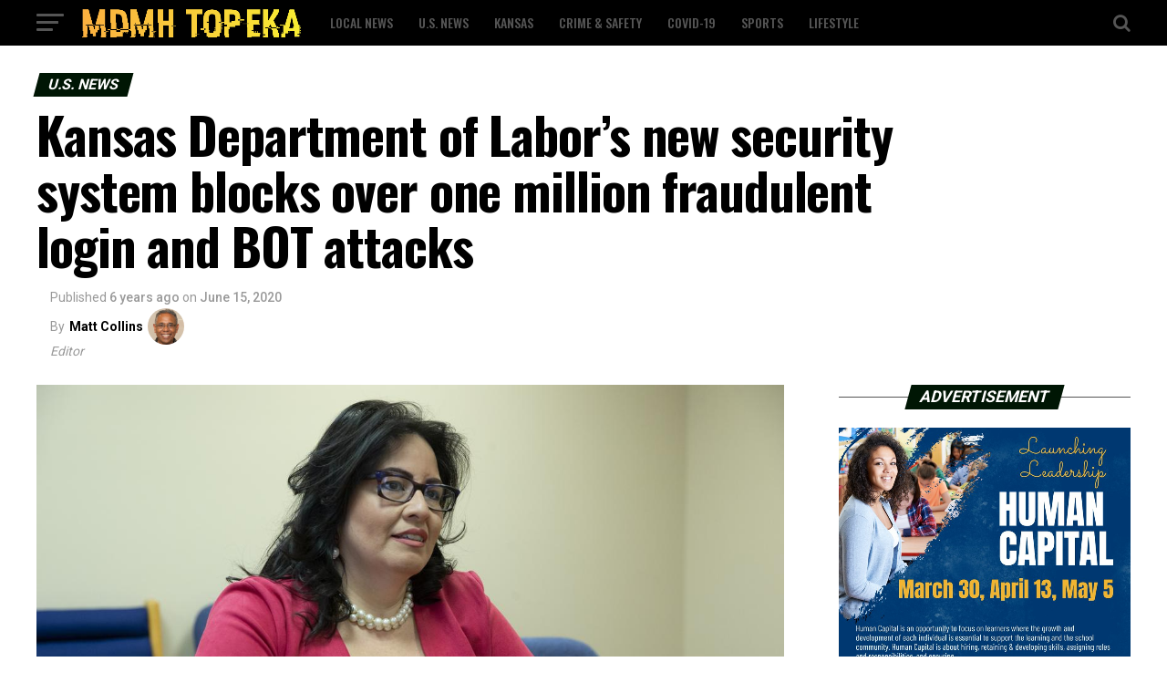

--- FILE ---
content_type: text/html; charset=UTF-8
request_url: https://mdmh-topeka.com/kansas-department-of-labors-new-security-system-blocks-over-one-million-fraudulent-login-and-bot-attacks/
body_size: 23613
content:
<!DOCTYPE html>
<html lang="en-US">
<head>
<meta charset="UTF-8" >
<meta name="viewport" id="viewport" content="width=device-width, initial-scale=1.0, maximum-scale=1.0, minimum-scale=1.0, user-scalable=no" />
<link rel="pingback" href="https://mdmh-topeka.com/xmlrpc.php" />
<meta property="og:type" content="article" />
					<meta property="og:image" content="https://mdmh-topeka.com/wp-content/uploads/2021/02/garcia-deliah_1200xx5100-2869-0-266.jpg" />
		<meta name="twitter:image" content="https://mdmh-topeka.com/wp-content/uploads/2021/02/garcia-deliah_1200xx5100-2869-0-266.jpg" />
	<meta property="og:url" content="https://mdmh-topeka.com/kansas-department-of-labors-new-security-system-blocks-over-one-million-fraudulent-login-and-bot-attacks/" />
<meta property="og:title" content="Kansas Department of Labor’s new security system blocks over one million fraudulent login and BOT attacks" />
<meta property="og:description" content="TOPEKA, Kan. – The Kansas Department of Labor announced Monday that the agency’s new identity verification software system has blocked over one million fraudulent login attempts and bot attacks since it went live on Feb. 2. “One of the goals of this security software upgrade was to stop the flood of fraudulent claims the Department [&hellip;]" />
<meta name="twitter:card" content="summary">
<meta name="twitter:url" content="https://mdmh-topeka.com/kansas-department-of-labors-new-security-system-blocks-over-one-million-fraudulent-login-and-bot-attacks/">
<meta name="twitter:title" content="Kansas Department of Labor’s new security system blocks over one million fraudulent login and BOT attacks">
<meta name="twitter:description" content="TOPEKA, Kan. – The Kansas Department of Labor announced Monday that the agency’s new identity verification software system has blocked over one million fraudulent login attempts and bot attacks since it went live on Feb. 2. “One of the goals of this security software upgrade was to stop the flood of fraudulent claims the Department [&hellip;]">
<meta name='robots' content='index, follow, max-image-preview:large, max-snippet:-1, max-video-preview:-1' />

	<!-- This site is optimized with the Yoast SEO plugin v20.2 - https://yoast.com/wordpress/plugins/seo/ -->
	<title>Kansas Department of Labor’s new security system blocks over one million fraudulent login and BOT attacks - MDMH Topeka</title>
	<link rel="canonical" href="https://mdmh-topeka.com/kansas-department-of-labors-new-security-system-blocks-over-one-million-fraudulent-login-and-bot-attacks/" />
	<meta property="og:locale" content="en_US" />
	<meta property="og:type" content="article" />
	<meta property="og:title" content="Kansas Department of Labor’s new security system blocks over one million fraudulent login and BOT attacks - MDMH Topeka" />
	<meta property="og:description" content="TOPEKA, Kan. – The Kansas Department of Labor announced Monday that the agency’s new identity verification software system has blocked over one million fraudulent login attempts and bot attacks since it went live on Feb. 2. “One of the goals of this security software upgrade was to stop the flood of fraudulent claims the Department [&hellip;]" />
	<meta property="og:url" content="https://mdmh-topeka.com/kansas-department-of-labors-new-security-system-blocks-over-one-million-fraudulent-login-and-bot-attacks/" />
	<meta property="og:site_name" content="MDMH Topeka" />
	<meta property="article:published_time" content="2020-06-15T12:44:23+00:00" />
	<meta property="article:modified_time" content="2021-02-18T12:49:42+00:00" />
	<meta property="og:image" content="https://mdmh-topeka.com/wp-content/uploads/2021/02/garcia-deliah_1200xx5100-2869-0-266.jpg" />
	<meta property="og:image:width" content="1200" />
	<meta property="og:image:height" content="675" />
	<meta property="og:image:type" content="image/jpeg" />
	<meta name="author" content="Matt Collins" />
	<meta name="twitter:card" content="summary_large_image" />
	<meta name="twitter:label1" content="Written by" />
	<meta name="twitter:data1" content="Matt Collins" />
	<meta name="twitter:label2" content="Est. reading time" />
	<meta name="twitter:data2" content="2 minutes" />
	<script type="application/ld+json" class="yoast-schema-graph">{"@context":"https://schema.org","@graph":[{"@type":"WebPage","@id":"https://mdmh-topeka.com/kansas-department-of-labors-new-security-system-blocks-over-one-million-fraudulent-login-and-bot-attacks/","url":"https://mdmh-topeka.com/kansas-department-of-labors-new-security-system-blocks-over-one-million-fraudulent-login-and-bot-attacks/","name":"Kansas Department of Labor’s new security system blocks over one million fraudulent login and BOT attacks - MDMH Topeka","isPartOf":{"@id":"https://mdmh-topeka.com/#website"},"primaryImageOfPage":{"@id":"https://mdmh-topeka.com/kansas-department-of-labors-new-security-system-blocks-over-one-million-fraudulent-login-and-bot-attacks/#primaryimage"},"image":{"@id":"https://mdmh-topeka.com/kansas-department-of-labors-new-security-system-blocks-over-one-million-fraudulent-login-and-bot-attacks/#primaryimage"},"thumbnailUrl":"https://mdmh-topeka.com/wp-content/uploads/2021/02/garcia-deliah_1200xx5100-2869-0-266.jpg","datePublished":"2020-06-15T12:44:23+00:00","dateModified":"2021-02-18T12:49:42+00:00","author":{"@id":"https://mdmh-topeka.com/#/schema/person/a1e2f3de03bd51a0974728f210ecb73f"},"breadcrumb":{"@id":"https://mdmh-topeka.com/kansas-department-of-labors-new-security-system-blocks-over-one-million-fraudulent-login-and-bot-attacks/#breadcrumb"},"inLanguage":"en-US","potentialAction":[{"@type":"ReadAction","target":["https://mdmh-topeka.com/kansas-department-of-labors-new-security-system-blocks-over-one-million-fraudulent-login-and-bot-attacks/"]}]},{"@type":"ImageObject","inLanguage":"en-US","@id":"https://mdmh-topeka.com/kansas-department-of-labors-new-security-system-blocks-over-one-million-fraudulent-login-and-bot-attacks/#primaryimage","url":"https://mdmh-topeka.com/wp-content/uploads/2021/02/garcia-deliah_1200xx5100-2869-0-266.jpg","contentUrl":"https://mdmh-topeka.com/wp-content/uploads/2021/02/garcia-deliah_1200xx5100-2869-0-266.jpg","width":1200,"height":675},{"@type":"BreadcrumbList","@id":"https://mdmh-topeka.com/kansas-department-of-labors-new-security-system-blocks-over-one-million-fraudulent-login-and-bot-attacks/#breadcrumb","itemListElement":[{"@type":"ListItem","position":1,"name":"Home","item":"https://mdmh-topeka.com/"},{"@type":"ListItem","position":2,"name":"Kansas Department of Labor’s new security system blocks over one million fraudulent login and BOT attacks"}]},{"@type":"WebSite","@id":"https://mdmh-topeka.com/#website","url":"https://mdmh-topeka.com/","name":"MDMH Topeka","description":"","potentialAction":[{"@type":"SearchAction","target":{"@type":"EntryPoint","urlTemplate":"https://mdmh-topeka.com/?s={search_term_string}"},"query-input":"required name=search_term_string"}],"inLanguage":"en-US"},{"@type":"Person","@id":"https://mdmh-topeka.com/#/schema/person/a1e2f3de03bd51a0974728f210ecb73f","name":"Matt Collins","url":"https://mdmh-topeka.com/author/admin/"}]}</script>
	<!-- / Yoast SEO plugin. -->


<link rel='dns-prefetch' href='//ajax.googleapis.com' />
<link rel='dns-prefetch' href='//fonts.googleapis.com' />
<link rel="alternate" type="application/rss+xml" title="MDMH Topeka &raquo; Feed" href="https://mdmh-topeka.com/feed/" />
<link rel="alternate" type="application/rss+xml" title="MDMH Topeka &raquo; Comments Feed" href="https://mdmh-topeka.com/comments/feed/" />
		<!-- This site uses the Google Analytics by MonsterInsights plugin v8.12.1 - Using Analytics tracking - https://www.monsterinsights.com/ -->
							<script
				src="//www.googletagmanager.com/gtag/js?id=UA-89651495-3"  data-cfasync="false" data-wpfc-render="false" type="text/javascript" async></script>
			<script data-cfasync="false" data-wpfc-render="false" type="text/javascript">
				var mi_version = '8.12.1';
				var mi_track_user = true;
				var mi_no_track_reason = '';
				
								var disableStrs = [
															'ga-disable-UA-89651495-3',
									];

				/* Function to detect opted out users */
				function __gtagTrackerIsOptedOut() {
					for (var index = 0; index < disableStrs.length; index++) {
						if (document.cookie.indexOf(disableStrs[index] + '=true') > -1) {
							return true;
						}
					}

					return false;
				}

				/* Disable tracking if the opt-out cookie exists. */
				if (__gtagTrackerIsOptedOut()) {
					for (var index = 0; index < disableStrs.length; index++) {
						window[disableStrs[index]] = true;
					}
				}

				/* Opt-out function */
				function __gtagTrackerOptout() {
					for (var index = 0; index < disableStrs.length; index++) {
						document.cookie = disableStrs[index] + '=true; expires=Thu, 31 Dec 2099 23:59:59 UTC; path=/';
						window[disableStrs[index]] = true;
					}
				}

				if ('undefined' === typeof gaOptout) {
					function gaOptout() {
						__gtagTrackerOptout();
					}
				}
								window.dataLayer = window.dataLayer || [];

				window.MonsterInsightsDualTracker = {
					helpers: {},
					trackers: {},
				};
				if (mi_track_user) {
					function __gtagDataLayer() {
						dataLayer.push(arguments);
					}

					function __gtagTracker(type, name, parameters) {
						if (!parameters) {
							parameters = {};
						}

						if (parameters.send_to) {
							__gtagDataLayer.apply(null, arguments);
							return;
						}

						if (type === 'event') {
							
														parameters.send_to = monsterinsights_frontend.ua;
							__gtagDataLayer(type, name, parameters);
													} else {
							__gtagDataLayer.apply(null, arguments);
						}
					}

					__gtagTracker('js', new Date());
					__gtagTracker('set', {
						'developer_id.dZGIzZG': true,
											});
															__gtagTracker('config', 'UA-89651495-3', {"forceSSL":"true","link_attribution":"true"} );
										window.gtag = __gtagTracker;										(function () {
						/* https://developers.google.com/analytics/devguides/collection/analyticsjs/ */
						/* ga and __gaTracker compatibility shim. */
						var noopfn = function () {
							return null;
						};
						var newtracker = function () {
							return new Tracker();
						};
						var Tracker = function () {
							return null;
						};
						var p = Tracker.prototype;
						p.get = noopfn;
						p.set = noopfn;
						p.send = function () {
							var args = Array.prototype.slice.call(arguments);
							args.unshift('send');
							__gaTracker.apply(null, args);
						};
						var __gaTracker = function () {
							var len = arguments.length;
							if (len === 0) {
								return;
							}
							var f = arguments[len - 1];
							if (typeof f !== 'object' || f === null || typeof f.hitCallback !== 'function') {
								if ('send' === arguments[0]) {
									var hitConverted, hitObject = false, action;
									if ('event' === arguments[1]) {
										if ('undefined' !== typeof arguments[3]) {
											hitObject = {
												'eventAction': arguments[3],
												'eventCategory': arguments[2],
												'eventLabel': arguments[4],
												'value': arguments[5] ? arguments[5] : 1,
											}
										}
									}
									if ('pageview' === arguments[1]) {
										if ('undefined' !== typeof arguments[2]) {
											hitObject = {
												'eventAction': 'page_view',
												'page_path': arguments[2],
											}
										}
									}
									if (typeof arguments[2] === 'object') {
										hitObject = arguments[2];
									}
									if (typeof arguments[5] === 'object') {
										Object.assign(hitObject, arguments[5]);
									}
									if ('undefined' !== typeof arguments[1].hitType) {
										hitObject = arguments[1];
										if ('pageview' === hitObject.hitType) {
											hitObject.eventAction = 'page_view';
										}
									}
									if (hitObject) {
										action = 'timing' === arguments[1].hitType ? 'timing_complete' : hitObject.eventAction;
										hitConverted = mapArgs(hitObject);
										__gtagTracker('event', action, hitConverted);
									}
								}
								return;
							}

							function mapArgs(args) {
								var arg, hit = {};
								var gaMap = {
									'eventCategory': 'event_category',
									'eventAction': 'event_action',
									'eventLabel': 'event_label',
									'eventValue': 'event_value',
									'nonInteraction': 'non_interaction',
									'timingCategory': 'event_category',
									'timingVar': 'name',
									'timingValue': 'value',
									'timingLabel': 'event_label',
									'page': 'page_path',
									'location': 'page_location',
									'title': 'page_title',
								};
								for (arg in args) {
																		if (!(!args.hasOwnProperty(arg) || !gaMap.hasOwnProperty(arg))) {
										hit[gaMap[arg]] = args[arg];
									} else {
										hit[arg] = args[arg];
									}
								}
								return hit;
							}

							try {
								f.hitCallback();
							} catch (ex) {
							}
						};
						__gaTracker.create = newtracker;
						__gaTracker.getByName = newtracker;
						__gaTracker.getAll = function () {
							return [];
						};
						__gaTracker.remove = noopfn;
						__gaTracker.loaded = true;
						window['__gaTracker'] = __gaTracker;
					})();
									} else {
										console.log("");
					(function () {
						function __gtagTracker() {
							return null;
						}

						window['__gtagTracker'] = __gtagTracker;
						window['gtag'] = __gtagTracker;
					})();
									}
			</script>
				<!-- / Google Analytics by MonsterInsights -->
		<script type="text/javascript">
window._wpemojiSettings = {"baseUrl":"https:\/\/s.w.org\/images\/core\/emoji\/14.0.0\/72x72\/","ext":".png","svgUrl":"https:\/\/s.w.org\/images\/core\/emoji\/14.0.0\/svg\/","svgExt":".svg","source":{"concatemoji":"https:\/\/mdmh-topeka.com\/wp-includes\/js\/wp-emoji-release.min.js?ver=6.1.9"}};
/*! This file is auto-generated */
!function(e,a,t){var n,r,o,i=a.createElement("canvas"),p=i.getContext&&i.getContext("2d");function s(e,t){var a=String.fromCharCode,e=(p.clearRect(0,0,i.width,i.height),p.fillText(a.apply(this,e),0,0),i.toDataURL());return p.clearRect(0,0,i.width,i.height),p.fillText(a.apply(this,t),0,0),e===i.toDataURL()}function c(e){var t=a.createElement("script");t.src=e,t.defer=t.type="text/javascript",a.getElementsByTagName("head")[0].appendChild(t)}for(o=Array("flag","emoji"),t.supports={everything:!0,everythingExceptFlag:!0},r=0;r<o.length;r++)t.supports[o[r]]=function(e){if(p&&p.fillText)switch(p.textBaseline="top",p.font="600 32px Arial",e){case"flag":return s([127987,65039,8205,9895,65039],[127987,65039,8203,9895,65039])?!1:!s([55356,56826,55356,56819],[55356,56826,8203,55356,56819])&&!s([55356,57332,56128,56423,56128,56418,56128,56421,56128,56430,56128,56423,56128,56447],[55356,57332,8203,56128,56423,8203,56128,56418,8203,56128,56421,8203,56128,56430,8203,56128,56423,8203,56128,56447]);case"emoji":return!s([129777,127995,8205,129778,127999],[129777,127995,8203,129778,127999])}return!1}(o[r]),t.supports.everything=t.supports.everything&&t.supports[o[r]],"flag"!==o[r]&&(t.supports.everythingExceptFlag=t.supports.everythingExceptFlag&&t.supports[o[r]]);t.supports.everythingExceptFlag=t.supports.everythingExceptFlag&&!t.supports.flag,t.DOMReady=!1,t.readyCallback=function(){t.DOMReady=!0},t.supports.everything||(n=function(){t.readyCallback()},a.addEventListener?(a.addEventListener("DOMContentLoaded",n,!1),e.addEventListener("load",n,!1)):(e.attachEvent("onload",n),a.attachEvent("onreadystatechange",function(){"complete"===a.readyState&&t.readyCallback()})),(e=t.source||{}).concatemoji?c(e.concatemoji):e.wpemoji&&e.twemoji&&(c(e.twemoji),c(e.wpemoji)))}(window,document,window._wpemojiSettings);
</script>
<style type="text/css">
img.wp-smiley,
img.emoji {
	display: inline !important;
	border: none !important;
	box-shadow: none !important;
	height: 1em !important;
	width: 1em !important;
	margin: 0 0.07em !important;
	vertical-align: -0.1em !important;
	background: none !important;
	padding: 0 !important;
}
</style>
	<link rel='stylesheet' id='wp-block-library-css' href='https://mdmh-topeka.com/wp-includes/css/dist/block-library/style.min.css?ver=6.1.9' type='text/css' media='all' />
<link rel='stylesheet' id='classic-theme-styles-css' href='https://mdmh-topeka.com/wp-includes/css/classic-themes.min.css?ver=1' type='text/css' media='all' />
<style id='global-styles-inline-css' type='text/css'>
body{--wp--preset--color--black: #000000;--wp--preset--color--cyan-bluish-gray: #abb8c3;--wp--preset--color--white: #ffffff;--wp--preset--color--pale-pink: #f78da7;--wp--preset--color--vivid-red: #cf2e2e;--wp--preset--color--luminous-vivid-orange: #ff6900;--wp--preset--color--luminous-vivid-amber: #fcb900;--wp--preset--color--light-green-cyan: #7bdcb5;--wp--preset--color--vivid-green-cyan: #00d084;--wp--preset--color--pale-cyan-blue: #8ed1fc;--wp--preset--color--vivid-cyan-blue: #0693e3;--wp--preset--color--vivid-purple: #9b51e0;--wp--preset--color--: #444;--wp--preset--gradient--vivid-cyan-blue-to-vivid-purple: linear-gradient(135deg,rgba(6,147,227,1) 0%,rgb(155,81,224) 100%);--wp--preset--gradient--light-green-cyan-to-vivid-green-cyan: linear-gradient(135deg,rgb(122,220,180) 0%,rgb(0,208,130) 100%);--wp--preset--gradient--luminous-vivid-amber-to-luminous-vivid-orange: linear-gradient(135deg,rgba(252,185,0,1) 0%,rgba(255,105,0,1) 100%);--wp--preset--gradient--luminous-vivid-orange-to-vivid-red: linear-gradient(135deg,rgba(255,105,0,1) 0%,rgb(207,46,46) 100%);--wp--preset--gradient--very-light-gray-to-cyan-bluish-gray: linear-gradient(135deg,rgb(238,238,238) 0%,rgb(169,184,195) 100%);--wp--preset--gradient--cool-to-warm-spectrum: linear-gradient(135deg,rgb(74,234,220) 0%,rgb(151,120,209) 20%,rgb(207,42,186) 40%,rgb(238,44,130) 60%,rgb(251,105,98) 80%,rgb(254,248,76) 100%);--wp--preset--gradient--blush-light-purple: linear-gradient(135deg,rgb(255,206,236) 0%,rgb(152,150,240) 100%);--wp--preset--gradient--blush-bordeaux: linear-gradient(135deg,rgb(254,205,165) 0%,rgb(254,45,45) 50%,rgb(107,0,62) 100%);--wp--preset--gradient--luminous-dusk: linear-gradient(135deg,rgb(255,203,112) 0%,rgb(199,81,192) 50%,rgb(65,88,208) 100%);--wp--preset--gradient--pale-ocean: linear-gradient(135deg,rgb(255,245,203) 0%,rgb(182,227,212) 50%,rgb(51,167,181) 100%);--wp--preset--gradient--electric-grass: linear-gradient(135deg,rgb(202,248,128) 0%,rgb(113,206,126) 100%);--wp--preset--gradient--midnight: linear-gradient(135deg,rgb(2,3,129) 0%,rgb(40,116,252) 100%);--wp--preset--duotone--dark-grayscale: url('#wp-duotone-dark-grayscale');--wp--preset--duotone--grayscale: url('#wp-duotone-grayscale');--wp--preset--duotone--purple-yellow: url('#wp-duotone-purple-yellow');--wp--preset--duotone--blue-red: url('#wp-duotone-blue-red');--wp--preset--duotone--midnight: url('#wp-duotone-midnight');--wp--preset--duotone--magenta-yellow: url('#wp-duotone-magenta-yellow');--wp--preset--duotone--purple-green: url('#wp-duotone-purple-green');--wp--preset--duotone--blue-orange: url('#wp-duotone-blue-orange');--wp--preset--font-size--small: 13px;--wp--preset--font-size--medium: 20px;--wp--preset--font-size--large: 36px;--wp--preset--font-size--x-large: 42px;--wp--preset--spacing--20: 0.44rem;--wp--preset--spacing--30: 0.67rem;--wp--preset--spacing--40: 1rem;--wp--preset--spacing--50: 1.5rem;--wp--preset--spacing--60: 2.25rem;--wp--preset--spacing--70: 3.38rem;--wp--preset--spacing--80: 5.06rem;}:where(.is-layout-flex){gap: 0.5em;}body .is-layout-flow > .alignleft{float: left;margin-inline-start: 0;margin-inline-end: 2em;}body .is-layout-flow > .alignright{float: right;margin-inline-start: 2em;margin-inline-end: 0;}body .is-layout-flow > .aligncenter{margin-left: auto !important;margin-right: auto !important;}body .is-layout-constrained > .alignleft{float: left;margin-inline-start: 0;margin-inline-end: 2em;}body .is-layout-constrained > .alignright{float: right;margin-inline-start: 2em;margin-inline-end: 0;}body .is-layout-constrained > .aligncenter{margin-left: auto !important;margin-right: auto !important;}body .is-layout-constrained > :where(:not(.alignleft):not(.alignright):not(.alignfull)){max-width: var(--wp--style--global--content-size);margin-left: auto !important;margin-right: auto !important;}body .is-layout-constrained > .alignwide{max-width: var(--wp--style--global--wide-size);}body .is-layout-flex{display: flex;}body .is-layout-flex{flex-wrap: wrap;align-items: center;}body .is-layout-flex > *{margin: 0;}:where(.wp-block-columns.is-layout-flex){gap: 2em;}.has-black-color{color: var(--wp--preset--color--black) !important;}.has-cyan-bluish-gray-color{color: var(--wp--preset--color--cyan-bluish-gray) !important;}.has-white-color{color: var(--wp--preset--color--white) !important;}.has-pale-pink-color{color: var(--wp--preset--color--pale-pink) !important;}.has-vivid-red-color{color: var(--wp--preset--color--vivid-red) !important;}.has-luminous-vivid-orange-color{color: var(--wp--preset--color--luminous-vivid-orange) !important;}.has-luminous-vivid-amber-color{color: var(--wp--preset--color--luminous-vivid-amber) !important;}.has-light-green-cyan-color{color: var(--wp--preset--color--light-green-cyan) !important;}.has-vivid-green-cyan-color{color: var(--wp--preset--color--vivid-green-cyan) !important;}.has-pale-cyan-blue-color{color: var(--wp--preset--color--pale-cyan-blue) !important;}.has-vivid-cyan-blue-color{color: var(--wp--preset--color--vivid-cyan-blue) !important;}.has-vivid-purple-color{color: var(--wp--preset--color--vivid-purple) !important;}.has-black-background-color{background-color: var(--wp--preset--color--black) !important;}.has-cyan-bluish-gray-background-color{background-color: var(--wp--preset--color--cyan-bluish-gray) !important;}.has-white-background-color{background-color: var(--wp--preset--color--white) !important;}.has-pale-pink-background-color{background-color: var(--wp--preset--color--pale-pink) !important;}.has-vivid-red-background-color{background-color: var(--wp--preset--color--vivid-red) !important;}.has-luminous-vivid-orange-background-color{background-color: var(--wp--preset--color--luminous-vivid-orange) !important;}.has-luminous-vivid-amber-background-color{background-color: var(--wp--preset--color--luminous-vivid-amber) !important;}.has-light-green-cyan-background-color{background-color: var(--wp--preset--color--light-green-cyan) !important;}.has-vivid-green-cyan-background-color{background-color: var(--wp--preset--color--vivid-green-cyan) !important;}.has-pale-cyan-blue-background-color{background-color: var(--wp--preset--color--pale-cyan-blue) !important;}.has-vivid-cyan-blue-background-color{background-color: var(--wp--preset--color--vivid-cyan-blue) !important;}.has-vivid-purple-background-color{background-color: var(--wp--preset--color--vivid-purple) !important;}.has-black-border-color{border-color: var(--wp--preset--color--black) !important;}.has-cyan-bluish-gray-border-color{border-color: var(--wp--preset--color--cyan-bluish-gray) !important;}.has-white-border-color{border-color: var(--wp--preset--color--white) !important;}.has-pale-pink-border-color{border-color: var(--wp--preset--color--pale-pink) !important;}.has-vivid-red-border-color{border-color: var(--wp--preset--color--vivid-red) !important;}.has-luminous-vivid-orange-border-color{border-color: var(--wp--preset--color--luminous-vivid-orange) !important;}.has-luminous-vivid-amber-border-color{border-color: var(--wp--preset--color--luminous-vivid-amber) !important;}.has-light-green-cyan-border-color{border-color: var(--wp--preset--color--light-green-cyan) !important;}.has-vivid-green-cyan-border-color{border-color: var(--wp--preset--color--vivid-green-cyan) !important;}.has-pale-cyan-blue-border-color{border-color: var(--wp--preset--color--pale-cyan-blue) !important;}.has-vivid-cyan-blue-border-color{border-color: var(--wp--preset--color--vivid-cyan-blue) !important;}.has-vivid-purple-border-color{border-color: var(--wp--preset--color--vivid-purple) !important;}.has-vivid-cyan-blue-to-vivid-purple-gradient-background{background: var(--wp--preset--gradient--vivid-cyan-blue-to-vivid-purple) !important;}.has-light-green-cyan-to-vivid-green-cyan-gradient-background{background: var(--wp--preset--gradient--light-green-cyan-to-vivid-green-cyan) !important;}.has-luminous-vivid-amber-to-luminous-vivid-orange-gradient-background{background: var(--wp--preset--gradient--luminous-vivid-amber-to-luminous-vivid-orange) !important;}.has-luminous-vivid-orange-to-vivid-red-gradient-background{background: var(--wp--preset--gradient--luminous-vivid-orange-to-vivid-red) !important;}.has-very-light-gray-to-cyan-bluish-gray-gradient-background{background: var(--wp--preset--gradient--very-light-gray-to-cyan-bluish-gray) !important;}.has-cool-to-warm-spectrum-gradient-background{background: var(--wp--preset--gradient--cool-to-warm-spectrum) !important;}.has-blush-light-purple-gradient-background{background: var(--wp--preset--gradient--blush-light-purple) !important;}.has-blush-bordeaux-gradient-background{background: var(--wp--preset--gradient--blush-bordeaux) !important;}.has-luminous-dusk-gradient-background{background: var(--wp--preset--gradient--luminous-dusk) !important;}.has-pale-ocean-gradient-background{background: var(--wp--preset--gradient--pale-ocean) !important;}.has-electric-grass-gradient-background{background: var(--wp--preset--gradient--electric-grass) !important;}.has-midnight-gradient-background{background: var(--wp--preset--gradient--midnight) !important;}.has-small-font-size{font-size: var(--wp--preset--font-size--small) !important;}.has-medium-font-size{font-size: var(--wp--preset--font-size--medium) !important;}.has-large-font-size{font-size: var(--wp--preset--font-size--large) !important;}.has-x-large-font-size{font-size: var(--wp--preset--font-size--x-large) !important;}
.wp-block-navigation a:where(:not(.wp-element-button)){color: inherit;}
:where(.wp-block-columns.is-layout-flex){gap: 2em;}
.wp-block-pullquote{font-size: 1.5em;line-height: 1.6;}
</style>
<link rel='stylesheet' id='theiaPostSlider-css' href='https://mdmh-topeka.com/wp-content/plugins/theia-post-slider/dist/css/font-theme.css?ver=2.1.3' type='text/css' media='all' />
<style id='theiaPostSlider-inline-css' type='text/css'>


				.theiaPostSlider_nav.fontTheme ._title,
				.theiaPostSlider_nav.fontTheme ._text {
					line-height: 48px;
				}
	
				.theiaPostSlider_nav.fontTheme ._button,
				.theiaPostSlider_nav.fontTheme ._button svg {
					color: #f08100;
					fill: #f08100;
				}
	
				.theiaPostSlider_nav.fontTheme ._button ._2 span {
					font-size: 48px;
					line-height: 48px;
				}
	
				.theiaPostSlider_nav.fontTheme ._button ._2 svg {
					width: 48px;
				}
	
				.theiaPostSlider_nav.fontTheme ._button:hover,
				.theiaPostSlider_nav.fontTheme ._button:focus,
				.theiaPostSlider_nav.fontTheme ._button:hover svg,
				.theiaPostSlider_nav.fontTheme ._button:focus svg {
					color: #ffa338;
					fill: #ffa338;
				}
	
				.theiaPostSlider_nav.fontTheme ._disabled,				 
                .theiaPostSlider_nav.fontTheme ._disabled svg {
					color: #777777 !important;
					fill: #777777 !important;
				}
			
</style>
<link rel='stylesheet' id='theiaPostSlider-font-css' href='https://mdmh-topeka.com/wp-content/plugins/theia-post-slider/assets/fonts/style.css?ver=2.1.3' type='text/css' media='all' />
<link rel='stylesheet' id='ql-jquery-ui-css' href='//ajax.googleapis.com/ajax/libs/jqueryui/1.12.1/themes/smoothness/jquery-ui.css?ver=6.1.9' type='text/css' media='all' />
<link rel='stylesheet' id='reviewer-photoswipe-css' href='https://mdmh-topeka.com/wp-content/plugins/reviewer/public/assets/css/photoswipe.css?ver=3.14.2' type='text/css' media='all' />
<link rel='stylesheet' id='dashicons-css' href='https://mdmh-topeka.com/wp-includes/css/dashicons.min.css?ver=6.1.9' type='text/css' media='all' />
<link rel='stylesheet' id='reviewer-public-css' href='https://mdmh-topeka.com/wp-content/plugins/reviewer/public/assets/css/reviewer-public.css?ver=3.14.2' type='text/css' media='all' />
<link rel='stylesheet' id='mvp-custom-style-css' href='https://mdmh-topeka.com/wp-content/themes/zox-news/style.css?ver=6.1.9' type='text/css' media='all' />
<style id='mvp-custom-style-inline-css' type='text/css'>


#mvp-wallpaper {
	background: url() no-repeat 50% 0;
	}

#mvp-foot-copy a {
	color: #f9c34a;
	}

#mvp-content-main p a,
.mvp-post-add-main p a {
	box-shadow: inset 0 -4px 0 #f9c34a;
	}

#mvp-content-main p a:hover,
.mvp-post-add-main p a:hover {
	background: #f9c34a;
	}

a,
a:visited,
.post-info-name a,
.woocommerce .woocommerce-breadcrumb a {
	color: #231e00;
	}

#mvp-side-wrap a:hover {
	color: #231e00;
	}

.mvp-fly-top:hover,
.mvp-vid-box-wrap,
ul.mvp-soc-mob-list li.mvp-soc-mob-com {
	background: #f9c34a;
	}

nav.mvp-fly-nav-menu ul li.menu-item-has-children:after,
.mvp-feat1-left-wrap span.mvp-cd-cat,
.mvp-widget-feat1-top-story span.mvp-cd-cat,
.mvp-widget-feat2-left-cont span.mvp-cd-cat,
.mvp-widget-dark-feat span.mvp-cd-cat,
.mvp-widget-dark-sub span.mvp-cd-cat,
.mvp-vid-wide-text span.mvp-cd-cat,
.mvp-feat2-top-text span.mvp-cd-cat,
.mvp-feat3-main-story span.mvp-cd-cat,
.mvp-feat3-sub-text span.mvp-cd-cat,
.mvp-feat4-main-text span.mvp-cd-cat,
.woocommerce-message:before,
.woocommerce-info:before,
.woocommerce-message:before {
	color: #f9c34a;
	}

#searchform input,
.mvp-authors-name {
	border-bottom: 1px solid #f9c34a;
	}

.mvp-fly-top:hover {
	border-top: 1px solid #f9c34a;
	border-left: 1px solid #f9c34a;
	border-bottom: 1px solid #f9c34a;
	}

.woocommerce .widget_price_filter .ui-slider .ui-slider-handle,
.woocommerce #respond input#submit.alt,
.woocommerce a.button.alt,
.woocommerce button.button.alt,
.woocommerce input.button.alt,
.woocommerce #respond input#submit.alt:hover,
.woocommerce a.button.alt:hover,
.woocommerce button.button.alt:hover,
.woocommerce input.button.alt:hover {
	background-color: #f9c34a;
	}

.woocommerce-error,
.woocommerce-info,
.woocommerce-message {
	border-top-color: #f9c34a;
	}

ul.mvp-feat1-list-buts li.active span.mvp-feat1-list-but,
span.mvp-widget-home-title,
span.mvp-post-cat,
span.mvp-feat1-pop-head {
	background: #001604;
	}

.woocommerce span.onsale {
	background-color: #001604;
	}

.mvp-widget-feat2-side-more-but,
.woocommerce .star-rating span:before,
span.mvp-prev-next-label,
.mvp-cat-date-wrap .sticky {
	color: #001604 !important;
	}

#mvp-main-nav-top,
#mvp-fly-wrap,
.mvp-soc-mob-right,
#mvp-main-nav-small-cont {
	background: #000000;
	}

#mvp-main-nav-small .mvp-fly-but-wrap span,
#mvp-main-nav-small .mvp-search-but-wrap span,
.mvp-nav-top-left .mvp-fly-but-wrap span,
#mvp-fly-wrap .mvp-fly-but-wrap span {
	background: #555555;
	}

.mvp-nav-top-right .mvp-nav-search-but,
span.mvp-fly-soc-head,
.mvp-soc-mob-right i,
#mvp-main-nav-small span.mvp-nav-search-but,
#mvp-main-nav-small .mvp-nav-menu ul li a  {
	color: #555555;
	}

#mvp-main-nav-small .mvp-nav-menu ul li.menu-item-has-children a:after {
	border-color: #555555 transparent transparent transparent;
	}

#mvp-nav-top-wrap span.mvp-nav-search-but:hover,
#mvp-main-nav-small span.mvp-nav-search-but:hover {
	color: #f9c34a;
	}

#mvp-nav-top-wrap .mvp-fly-but-wrap:hover span,
#mvp-main-nav-small .mvp-fly-but-wrap:hover span,
span.mvp-woo-cart-num:hover {
	background: #f9c34a;
	}

#mvp-main-nav-bot-cont {
	background: #ffffff;
	}

#mvp-nav-bot-wrap .mvp-fly-but-wrap span,
#mvp-nav-bot-wrap .mvp-search-but-wrap span {
	background: #000000;
	}

#mvp-nav-bot-wrap span.mvp-nav-search-but,
#mvp-nav-bot-wrap .mvp-nav-menu ul li a {
	color: #000000;
	}

#mvp-nav-bot-wrap .mvp-nav-menu ul li.menu-item-has-children a:after {
	border-color: #000000 transparent transparent transparent;
	}

.mvp-nav-menu ul li:hover a {
	border-bottom: 5px solid #f9c34a;
	}

#mvp-nav-bot-wrap .mvp-fly-but-wrap:hover span {
	background: #f9c34a;
	}

#mvp-nav-bot-wrap span.mvp-nav-search-but:hover {
	color: #f9c34a;
	}

body,
.mvp-feat1-feat-text p,
.mvp-feat2-top-text p,
.mvp-feat3-main-text p,
.mvp-feat3-sub-text p,
#searchform input,
.mvp-author-info-text,
span.mvp-post-excerpt,
.mvp-nav-menu ul li ul.sub-menu li a,
nav.mvp-fly-nav-menu ul li a,
.mvp-ad-label,
span.mvp-feat-caption,
.mvp-post-tags a,
.mvp-post-tags a:visited,
span.mvp-author-box-name a,
#mvp-author-box-text p,
.mvp-post-gallery-text p,
ul.mvp-soc-mob-list li span,
#comments,
h3#reply-title,
h2.comments,
#mvp-foot-copy p,
span.mvp-fly-soc-head,
.mvp-post-tags-header,
span.mvp-prev-next-label,
span.mvp-post-add-link-but,
#mvp-comments-button a,
#mvp-comments-button span.mvp-comment-but-text,
.woocommerce ul.product_list_widget span.product-title,
.woocommerce ul.product_list_widget li a,
.woocommerce #reviews #comments ol.commentlist li .comment-text p.meta,
.woocommerce div.product p.price,
.woocommerce div.product p.price ins,
.woocommerce div.product p.price del,
.woocommerce ul.products li.product .price del,
.woocommerce ul.products li.product .price ins,
.woocommerce ul.products li.product .price,
.woocommerce #respond input#submit,
.woocommerce a.button,
.woocommerce button.button,
.woocommerce input.button,
.woocommerce .widget_price_filter .price_slider_amount .button,
.woocommerce span.onsale,
.woocommerce-review-link,
#woo-content p.woocommerce-result-count,
.woocommerce div.product .woocommerce-tabs ul.tabs li a,
a.mvp-inf-more-but,
span.mvp-cont-read-but,
span.mvp-cd-cat,
span.mvp-cd-date,
.mvp-feat4-main-text p,
span.mvp-woo-cart-num,
span.mvp-widget-home-title2,
.wp-caption,
#mvp-content-main p.wp-caption-text,
.gallery-caption,
.mvp-post-add-main p.wp-caption-text,
#bbpress-forums,
#bbpress-forums p,
.protected-post-form input,
#mvp-feat6-text p {
	font-family: 'Roboto', sans-serif;
	}

.mvp-blog-story-text p,
span.mvp-author-page-desc,
#mvp-404 p,
.mvp-widget-feat1-bot-text p,
.mvp-widget-feat2-left-text p,
.mvp-flex-story-text p,
.mvp-search-text p,
#mvp-content-main p,
.mvp-post-add-main p,
#mvp-content-main ul li,
#mvp-content-main ol li,
.rwp-summary,
.rwp-u-review__comment,
.mvp-feat5-mid-main-text p,
.mvp-feat5-small-main-text p,
#mvp-content-main .wp-block-button__link,
.wp-block-audio figcaption,
.wp-block-video figcaption,
.wp-block-embed figcaption,
.wp-block-verse pre,
pre.wp-block-verse {
	font-family: 'PT Serif', sans-serif;
	}

.mvp-nav-menu ul li a,
#mvp-foot-menu ul li a {
	font-family: 'Oswald', sans-serif;
	}


.mvp-feat1-sub-text h2,
.mvp-feat1-pop-text h2,
.mvp-feat1-list-text h2,
.mvp-widget-feat1-top-text h2,
.mvp-widget-feat1-bot-text h2,
.mvp-widget-dark-feat-text h2,
.mvp-widget-dark-sub-text h2,
.mvp-widget-feat2-left-text h2,
.mvp-widget-feat2-right-text h2,
.mvp-blog-story-text h2,
.mvp-flex-story-text h2,
.mvp-vid-wide-more-text p,
.mvp-prev-next-text p,
.mvp-related-text,
.mvp-post-more-text p,
h2.mvp-authors-latest a,
.mvp-feat2-bot-text h2,
.mvp-feat3-sub-text h2,
.mvp-feat3-main-text h2,
.mvp-feat4-main-text h2,
.mvp-feat5-text h2,
.mvp-feat5-mid-main-text h2,
.mvp-feat5-small-main-text h2,
.mvp-feat5-mid-sub-text h2,
#mvp-feat6-text h2,
.alp-related-posts-wrapper .alp-related-post .post-title {
	font-family: 'Oswald', sans-serif;
	}

.mvp-feat2-top-text h2,
.mvp-feat1-feat-text h2,
h1.mvp-post-title,
h1.mvp-post-title-wide,
.mvp-drop-nav-title h4,
#mvp-content-main blockquote p,
.mvp-post-add-main blockquote p,
#mvp-content-main p.has-large-font-size,
#mvp-404 h1,
#woo-content h1.page-title,
.woocommerce div.product .product_title,
.woocommerce ul.products li.product h3,
.alp-related-posts .current .post-title {
	font-family: 'Oswald', sans-serif;
	}

span.mvp-feat1-pop-head,
.mvp-feat1-pop-text:before,
span.mvp-feat1-list-but,
span.mvp-widget-home-title,
.mvp-widget-feat2-side-more,
span.mvp-post-cat,
span.mvp-page-head,
h1.mvp-author-top-head,
.mvp-authors-name,
#mvp-content-main h1,
#mvp-content-main h2,
#mvp-content-main h3,
#mvp-content-main h4,
#mvp-content-main h5,
#mvp-content-main h6,
.woocommerce .related h2,
.woocommerce div.product .woocommerce-tabs .panel h2,
.woocommerce div.product .product_title,
.mvp-feat5-side-list .mvp-feat1-list-img:after {
	font-family: 'Roboto', sans-serif;
	}

	

	#mvp-main-body-wrap {
		padding-top: 20px;
		}
	#mvp-feat2-wrap,
	#mvp-feat4-wrap,
	#mvp-post-feat-img-wide,
	#mvp-vid-wide-wrap {
		margin-top: -20px;
		}
	@media screen and (max-width: 479px) {
		#mvp-main-body-wrap {
			padding-top: 15px;
			}
		#mvp-feat2-wrap,
		#mvp-feat4-wrap,
		#mvp-post-feat-img-wide,
		#mvp-vid-wide-wrap {
			margin-top: -15px;
			}
		}
		

	.mvp-nav-links {
		display: none;
		}
		

	.alp-advert {
		display: none;
	}
	.alp-related-posts-wrapper .alp-related-posts .current {
		margin: 0 0 10px;
	}
		

 	.mvp-feat5-side-list .mvp-feat1-list-img:after,
#mvp-fly-soc-wrap {
display: none;
}
		
</style>
<link rel='stylesheet' id='mvp-reset-css' href='https://mdmh-topeka.com/wp-content/themes/zox-news/css/reset.css?ver=6.1.9' type='text/css' media='all' />
<link rel='stylesheet' id='fontawesome-css' href='https://mdmh-topeka.com/wp-content/themes/zox-news/font-awesome/css/font-awesome.css?ver=6.1.9' type='text/css' media='all' />
<link rel='stylesheet' id='mvp-fonts-css' href='//fonts.googleapis.com/css?family=Roboto%3A300%2C400%2C700%2C900%7COswald%3A400%2C700%7CAdvent+Pro%3A700%7COpen+Sans%3A700%7CAnton%3A400Oswald%3A100%2C200%2C300%2C400%2C500%2C600%2C700%2C800%2C900%7COswald%3A100%2C200%2C300%2C400%2C500%2C600%2C700%2C800%2C900%7CRoboto%3A100%2C200%2C300%2C400%2C500%2C600%2C700%2C800%2C900%7CRoboto%3A100%2C200%2C300%2C400%2C500%2C600%2C700%2C800%2C900%7CPT+Serif%3A100%2C200%2C300%2C400%2C500%2C600%2C700%2C800%2C900%7COswald%3A100%2C200%2C300%2C400%2C500%2C600%2C700%2C800%2C900%26subset%3Dlatin%2Clatin-ext%2Ccyrillic%2Ccyrillic-ext%2Cgreek-ext%2Cgreek%2Cvietnamese' type='text/css' media='all' />
<link rel='stylesheet' id='mvp-media-queries-css' href='https://mdmh-topeka.com/wp-content/themes/zox-news/css/media-queries.css?ver=6.1.9' type='text/css' media='all' />
<script type='text/javascript' src='https://mdmh-topeka.com/wp-content/plugins/google-analytics-for-wordpress/assets/js/frontend-gtag.min.js?ver=8.12.1' id='monsterinsights-frontend-script-js'></script>
<script data-cfasync="false" data-wpfc-render="false" type="text/javascript" id='monsterinsights-frontend-script-js-extra'>/* <![CDATA[ */
var monsterinsights_frontend = {"js_events_tracking":"true","download_extensions":"doc,pdf,ppt,zip,xls,docx,pptx,xlsx","inbound_paths":"[{\"path\":\"\\\/go\\\/\",\"label\":\"affiliate\"},{\"path\":\"\\\/recommend\\\/\",\"label\":\"affiliate\"}]","home_url":"https:\/\/mdmh-topeka.com","hash_tracking":"false","ua":"UA-89651495-3","v4_id":""};/* ]]> */
</script>
<script type='text/javascript' src='https://mdmh-topeka.com/wp-includes/js/jquery/jquery.min.js?ver=3.6.1' id='jquery-core-js'></script>
<script type='text/javascript' src='https://mdmh-topeka.com/wp-includes/js/jquery/jquery-migrate.min.js?ver=3.3.2' id='jquery-migrate-js'></script>
<script type='text/javascript' src='https://mdmh-topeka.com/wp-content/plugins/theia-post-slider/dist/js/jquery.history.js?ver=1.7.1' id='history.js-js'></script>
<script type='text/javascript' src='https://mdmh-topeka.com/wp-content/plugins/theia-post-slider/dist/js/async.min.js?ver=14.09.2014' id='async.js-js'></script>
<script type='text/javascript' src='https://mdmh-topeka.com/wp-content/plugins/theia-post-slider/dist/js/tps.js?ver=2.1.3' id='theiaPostSlider/theiaPostSlider.js-js'></script>
<script type='text/javascript' src='https://mdmh-topeka.com/wp-content/plugins/theia-post-slider/dist/js/main.js?ver=2.1.3' id='theiaPostSlider/main.js-js'></script>
<script type='text/javascript' src='https://mdmh-topeka.com/wp-content/plugins/theia-post-slider/dist/js/tps-transition-slide.js?ver=2.1.3' id='theiaPostSlider/transition.js-js'></script>
<link rel="https://api.w.org/" href="https://mdmh-topeka.com/wp-json/" /><link rel="alternate" type="application/json" href="https://mdmh-topeka.com/wp-json/wp/v2/posts/3776" /><link rel="EditURI" type="application/rsd+xml" title="RSD" href="https://mdmh-topeka.com/xmlrpc.php?rsd" />
<link rel="wlwmanifest" type="application/wlwmanifest+xml" href="https://mdmh-topeka.com/wp-includes/wlwmanifest.xml" />
<meta name="generator" content="WordPress 6.1.9" />
<link rel='shortlink' href='https://mdmh-topeka.com/?p=3776' />
<link rel="alternate" type="application/json+oembed" href="https://mdmh-topeka.com/wp-json/oembed/1.0/embed?url=https%3A%2F%2Fmdmh-topeka.com%2Fkansas-department-of-labors-new-security-system-blocks-over-one-million-fraudulent-login-and-bot-attacks%2F" />
<link rel="alternate" type="text/xml+oembed" href="https://mdmh-topeka.com/wp-json/oembed/1.0/embed?url=https%3A%2F%2Fmdmh-topeka.com%2Fkansas-department-of-labors-new-security-system-blocks-over-one-million-fraudulent-login-and-bot-attacks%2F&#038;format=xml" />
<link rel="icon" href="https://mdmh-topeka.com/wp-content/uploads/2021/08/cropped-40d3eab273ea8046d0c8494f663c42a0829a961a-32x32.jpeg" sizes="32x32" />
<link rel="icon" href="https://mdmh-topeka.com/wp-content/uploads/2021/08/cropped-40d3eab273ea8046d0c8494f663c42a0829a961a-192x192.jpeg" sizes="192x192" />
<link rel="apple-touch-icon" href="https://mdmh-topeka.com/wp-content/uploads/2021/08/cropped-40d3eab273ea8046d0c8494f663c42a0829a961a-180x180.jpeg" />
<meta name="msapplication-TileImage" content="https://mdmh-topeka.com/wp-content/uploads/2021/08/cropped-40d3eab273ea8046d0c8494f663c42a0829a961a-270x270.jpeg" />
		<style type="text/css" id="wp-custom-css">
			.mvp-nav-small-logo {
    line-height: 0;
    margin: 10px 20px 10px 0;
    height: 30px;
    max-width: 240px;
}
		</style>
		</head>
<body class="post-template-default single single-post postid-3776 single-format-standard wp-embed-responsive theiaPostSlider_body">
	<div id="mvp-fly-wrap">
	<div id="mvp-fly-menu-top" class="left relative">
		<div class="mvp-fly-top-out left relative">
			<div class="mvp-fly-top-in">
				<div id="mvp-fly-logo" class="left relative">
											<a href="https://mdmh-topeka.com/"><img src="https://mdmh-topeka.com/wp-content/uploads/2021/04/topeka.png" alt="MDMH Topeka" data-rjs="2" /></a>
									</div><!--mvp-fly-logo-->
			</div><!--mvp-fly-top-in-->
			<div class="mvp-fly-but-wrap mvp-fly-but-menu mvp-fly-but-click">
				<span></span>
				<span></span>
				<span></span>
				<span></span>
			</div><!--mvp-fly-but-wrap-->
		</div><!--mvp-fly-top-out-->
	</div><!--mvp-fly-menu-top-->
	<div id="mvp-fly-menu-wrap">
		<nav class="mvp-fly-nav-menu left relative">
			<div class="menu-m-container"><ul id="menu-m" class="menu"><li id="menu-item-5722" class="menu-item menu-item-type-taxonomy menu-item-object-category menu-item-5722"><a href="https://mdmh-topeka.com/category/local-news/">Local News</a></li>
<li id="menu-item-5724" class="menu-item menu-item-type-taxonomy menu-item-object-category current-post-ancestor current-menu-parent current-post-parent menu-item-5724"><a href="https://mdmh-topeka.com/category/u-s-news/">U.S. News</a></li>
<li id="menu-item-5720" class="menu-item menu-item-type-taxonomy menu-item-object-category menu-item-5720"><a href="https://mdmh-topeka.com/category/kansas/">Kansas</a></li>
<li id="menu-item-5719" class="menu-item menu-item-type-taxonomy menu-item-object-category menu-item-5719"><a href="https://mdmh-topeka.com/category/crime-safety/">Crime &amp; Safety</a></li>
<li id="menu-item-5718" class="menu-item menu-item-type-taxonomy menu-item-object-category menu-item-5718"><a href="https://mdmh-topeka.com/category/covid-19/">COVID-19</a></li>
<li id="menu-item-5723" class="menu-item menu-item-type-taxonomy menu-item-object-category menu-item-5723"><a href="https://mdmh-topeka.com/category/sports/">Sports</a></li>
<li id="menu-item-5721" class="menu-item menu-item-type-taxonomy menu-item-object-category menu-item-5721"><a href="https://mdmh-topeka.com/category/lifestyle/">Lifestyle</a></li>
</ul></div>		</nav>
	</div><!--mvp-fly-menu-wrap-->
	<div id="mvp-fly-soc-wrap">
		<span class="mvp-fly-soc-head">Connect with us</span>
		<ul class="mvp-fly-soc-list left relative">
							<li><a href="https://www.facebook.com/mdmhlocalnews" target="_blank" class="fa fa-facebook fa-2"></a></li>
										<li><a href="https://twitter.com/MdmhNews" target="_blank" class="fa fa-twitter fa-2"></a></li>
																<li><a href="https://news.google.com/publications/CAAqBwgKMNvHqAsw0tLAAw?ceid=US:en&#038;oc=3" target="_blank" class="fa fa-google-plus fa-2"></a></li>
										<li><a href="https://www.operanewsapp.com/us/en/share/detail?news_id=c3c634b29d0e76eef3957772bfc8c134&#038;news_entry_id=53218b76211212en_us&#038;open_type=transcoded&#038;from=iosnews&#038;request_id=share_request" target="_blank" class="fa fa-youtube-play fa-2"></a></li>
										<li><a href="https://flipboard.com/@MDMHTopeka" target="_blank" class="fa fa-linkedin fa-2"></a></li>
								</ul>
	</div><!--mvp-fly-soc-wrap-->
</div><!--mvp-fly-wrap-->	<div id="mvp-site" class="left relative">
		<div id="mvp-search-wrap">
			<div id="mvp-search-box">
				<form method="get" id="searchform" action="https://mdmh-topeka.com/">
	<input type="text" name="s" id="s" value="Search" onfocus='if (this.value == "Search") { this.value = ""; }' onblur='if (this.value == "") { this.value = "Search"; }' />
	<input type="hidden" id="searchsubmit" value="Search" />
</form>			</div><!--mvp-search-box-->
			<div class="mvp-search-but-wrap mvp-search-click">
				<span></span>
				<span></span>
			</div><!--mvp-search-but-wrap-->
		</div><!--mvp-search-wrap-->
				<div id="mvp-site-wall" class="left relative">
						<div id="mvp-site-main" class="left relative">
			<header id="mvp-main-head-wrap" class="left relative">
									<nav id="mvp-main-nav-wrap" class="left relative">
						<div id="mvp-main-nav-small" class="left relative">
							<div id="mvp-main-nav-small-cont" class="left">
								<div class="mvp-main-box">
									<div id="mvp-nav-small-wrap">
										<div class="mvp-nav-small-right-out left">
											<div class="mvp-nav-small-right-in">
												<div class="mvp-nav-small-cont left">
													<div class="mvp-nav-small-left-out right">
														<div id="mvp-nav-small-left" class="left relative">
															<div class="mvp-fly-but-wrap mvp-fly-but-click left relative">
																<span></span>
																<span></span>
																<span></span>
																<span></span>
															</div><!--mvp-fly-but-wrap-->
														</div><!--mvp-nav-small-left-->
														<div class="mvp-nav-small-left-in">
															<div class="mvp-nav-small-mid left">
																<div class="mvp-nav-small-logo left relative">
																																			<a href="https://mdmh-topeka.com/"><img src="https://mdmh-topeka.com/wp-content/uploads/2021/04/topeka.png" alt="MDMH Topeka" data-rjs="2" /></a>
																																																				<h2 class="mvp-logo-title">MDMH Topeka</h2>
																																	</div><!--mvp-nav-small-logo-->
																<div class="mvp-nav-small-mid-right left">
																																			<div class="mvp-drop-nav-title left">
																			<h4>Kansas Department of Labor’s new security system blocks over one million fraudulent login and BOT attacks</h4>
																		</div><!--mvp-drop-nav-title-->
																																		<div class="mvp-nav-menu left">
																		<div class="menu-m-container"><ul id="menu-m-1" class="menu"><li class="menu-item menu-item-type-taxonomy menu-item-object-category menu-item-5722 mvp-mega-dropdown"><a href="https://mdmh-topeka.com/category/local-news/">Local News</a><div class="mvp-mega-dropdown"><div class="mvp-main-box"><ul class="mvp-mega-list"><li><a href="https://mdmh-topeka.com/schd-has-been-notified-that-it-has-been-awarded-national-accreditation-through-the-public-health-accreditation-board/"><div class="mvp-mega-img"><img width="400" height="240" src="https://mdmh-topeka.com/wp-content/uploads/2022/08/9532532-400x240.jpg" class="attachment-mvp-mid-thumb size-mvp-mid-thumb wp-post-image" alt="" decoding="async" loading="lazy" srcset="https://mdmh-topeka.com/wp-content/uploads/2022/08/9532532-400x240.jpg 400w, https://mdmh-topeka.com/wp-content/uploads/2022/08/9532532-1000x600.jpg 1000w, https://mdmh-topeka.com/wp-content/uploads/2022/08/9532532-590x354.jpg 590w" sizes="(max-width: 400px) 100vw, 400px" /></div><p>SCHD has been notified that it has been awarded national accreditation through the Public Health Accreditation Board</p></a></li><li><a href="https://mdmh-topeka.com/kdhe-has-rescinded-a-boil-water-advisory-for-prairie-schooner-mobile-home-court-public-water-supply-system-located-in-sumner-county/"><div class="mvp-mega-img"><img width="400" height="240" src="https://mdmh-topeka.com/wp-content/uploads/2022/08/532532523532-400x240.png" class="attachment-mvp-mid-thumb size-mvp-mid-thumb wp-post-image" alt="" decoding="async" loading="lazy" srcset="https://mdmh-topeka.com/wp-content/uploads/2022/08/532532523532-400x240.png 400w, https://mdmh-topeka.com/wp-content/uploads/2022/08/532532523532-590x354.png 590w" sizes="(max-width: 400px) 100vw, 400px" /></div><p>KDHE has rescinded a boil water advisory for Prairie Schooner Mobile Home Court public water supply system located in Sumner County</p></a></li><li><a href="https://mdmh-topeka.com/kdhe-issued-a-boil-water-advisory-for-the-city-of-cassoday-public-water-supply-system-located-in-butler-county/"><div class="mvp-mega-img"><img width="400" height="240" src="https://mdmh-topeka.com/wp-content/uploads/2022/08/532532523532-400x240.png" class="attachment-mvp-mid-thumb size-mvp-mid-thumb wp-post-image" alt="" decoding="async" loading="lazy" srcset="https://mdmh-topeka.com/wp-content/uploads/2022/08/532532523532-400x240.png 400w, https://mdmh-topeka.com/wp-content/uploads/2022/08/532532523532-590x354.png 590w" sizes="(max-width: 400px) 100vw, 400px" /></div><p>KDHE issued a boil water advisory for the City of Cassoday public water supply system located in Butler County</p></a></li><li><a href="https://mdmh-topeka.com/members-of-the-topeka-fire-department-assisted-staff-members-at-the-topeka-zoo-paint-the-roof-of-the-rain-forest-building/"><div class="mvp-mega-img"><img width="400" height="240" src="https://mdmh-topeka.com/wp-content/uploads/2022/08/h5v32hv53h2v532-400x240.jpg" class="attachment-mvp-mid-thumb size-mvp-mid-thumb wp-post-image" alt="" decoding="async" loading="lazy" srcset="https://mdmh-topeka.com/wp-content/uploads/2022/08/h5v32hv53h2v532-400x240.jpg 400w, https://mdmh-topeka.com/wp-content/uploads/2022/08/h5v32hv53h2v532-590x354.jpg 590w" sizes="(max-width: 400px) 100vw, 400px" /></div><p>Members of the Topeka Fire Department assisted staff members at the Topeka Zoo paint the roof of the rain forest building</p></a></li><li><a href="https://mdmh-topeka.com/77-year-old-motorcyclist-dead-following-crash-on-county-rd-1350/"><div class="mvp-mega-img"><img width="400" height="240" src="https://mdmh-topeka.com/wp-content/uploads/2021/12/iuvh532ivuh532-400x240.jpg" class="attachment-mvp-mid-thumb size-mvp-mid-thumb wp-post-image" alt="" decoding="async" loading="lazy" srcset="https://mdmh-topeka.com/wp-content/uploads/2021/12/iuvh532ivuh532-400x240.jpg 400w, https://mdmh-topeka.com/wp-content/uploads/2021/12/iuvh532ivuh532-1000x600.jpg 1000w, https://mdmh-topeka.com/wp-content/uploads/2021/12/iuvh532ivuh532-590x354.jpg 590w" sizes="(max-width: 400px) 100vw, 400px" /></div><p>77-year-old motorcyclist dead following crash on County Rd 1350</p></a></li></ul></div></div></li>
<li class="menu-item menu-item-type-taxonomy menu-item-object-category current-post-ancestor current-menu-parent current-post-parent menu-item-5724 mvp-mega-dropdown"><a href="https://mdmh-topeka.com/category/u-s-news/">U.S. News</a><div class="mvp-mega-dropdown"><div class="mvp-main-box"><ul class="mvp-mega-list"><li><a href="https://mdmh-topeka.com/2-month-old-baby-dies-of-injuries-after-being-hurled-out-from-home-by-kentucky-tornado/"><div class="mvp-mega-img"><img width="400" height="240" src="https://mdmh-topeka.com/wp-content/uploads/2021/12/huv32iu5h32-400x240.png" class="attachment-mvp-mid-thumb size-mvp-mid-thumb wp-post-image" alt="" decoding="async" loading="lazy" srcset="https://mdmh-topeka.com/wp-content/uploads/2021/12/huv32iu5h32-400x240.png 400w, https://mdmh-topeka.com/wp-content/uploads/2021/12/huv32iu5h32-590x354.png 590w" sizes="(max-width: 400px) 100vw, 400px" /></div><p>2-month-old baby dies of injuries after being hurled out from home by Kentucky tornado</p></a></li><li><a href="https://mdmh-topeka.com/hero-football-player-tate-myre-was-killed-trying-to-stop-gunman-in-michigan-school-shooting/"><div class="mvp-mega-img"><img width="400" height="240" src="https://mdmh-topeka.com/wp-content/uploads/2021/12/iu5vh32iuv5h32-400x240.jpg" class="attachment-mvp-mid-thumb size-mvp-mid-thumb wp-post-image" alt="" decoding="async" loading="lazy" srcset="https://mdmh-topeka.com/wp-content/uploads/2021/12/iu5vh32iuv5h32-400x240.jpg 400w, https://mdmh-topeka.com/wp-content/uploads/2021/12/iu5vh32iuv5h32-1000x600.jpg 1000w, https://mdmh-topeka.com/wp-content/uploads/2021/12/iu5vh32iuv5h32-590x354.jpg 590w" sizes="(max-width: 400px) 100vw, 400px" /></div><p>Hero football player Tate Myre was killed trying to stop gunman in Michigan school shooting</p></a></li><li><a href="https://mdmh-topeka.com/pregnant-librarian-shot-dead-in-alleged-road-rage-incident-after-biker-follows-her-home/"><div class="mvp-mega-img"><img width="400" height="240" src="https://mdmh-topeka.com/wp-content/uploads/2021/12/iuhv325iuh5v32-400x240.jpg" class="attachment-mvp-mid-thumb size-mvp-mid-thumb wp-post-image" alt="" decoding="async" loading="lazy" srcset="https://mdmh-topeka.com/wp-content/uploads/2021/12/iuhv325iuh5v32-400x240.jpg 400w, https://mdmh-topeka.com/wp-content/uploads/2021/12/iuhv325iuh5v32-1000x600.jpg 1000w, https://mdmh-topeka.com/wp-content/uploads/2021/12/iuhv325iuh5v32-590x354.jpg 590w" sizes="(max-width: 400px) 100vw, 400px" /></div><p>Pregnant librarian shot dead in alleged road rage incident after biker follows her home</p></a></li><li><a href="https://mdmh-topeka.com/more-than-200-arrested-10-missing-children-found-in-largest-human-trafficking-sting-in-ohio/"><div class="mvp-mega-img"><img width="400" height="240" src="https://mdmh-topeka.com/wp-content/uploads/2021/10/iuv5h32-400x240.jpg" class="attachment-mvp-mid-thumb size-mvp-mid-thumb wp-post-image" alt="" decoding="async" loading="lazy" srcset="https://mdmh-topeka.com/wp-content/uploads/2021/10/iuv5h32-400x240.jpg 400w, https://mdmh-topeka.com/wp-content/uploads/2021/10/iuv5h32-1000x600.jpg 1000w, https://mdmh-topeka.com/wp-content/uploads/2021/10/iuv5h32-590x354.jpg 590w" sizes="(max-width: 400px) 100vw, 400px" /></div><p>More than 200 arrested, 10 missing children found, in ‘largest’ human trafficking sting in Ohio</p></a></li><li><a href="https://mdmh-topeka.com/man-rescues-neighbor-from-burning-home-20-years-after-his-family-was-killed-in-a-house-fire/"><div class="mvp-mega-img"><img width="400" height="240" src="https://mdmh-topeka.com/wp-content/uploads/2021/09/iuv35h2532-400x240.png" class="attachment-mvp-mid-thumb size-mvp-mid-thumb wp-post-image" alt="" decoding="async" loading="lazy" srcset="https://mdmh-topeka.com/wp-content/uploads/2021/09/iuv35h2532-400x240.png 400w, https://mdmh-topeka.com/wp-content/uploads/2021/09/iuv35h2532-1000x600.png 1000w, https://mdmh-topeka.com/wp-content/uploads/2021/09/iuv35h2532-590x354.png 590w" sizes="(max-width: 400px) 100vw, 400px" /></div><p>Man rescues neighbor from burning home 20 years after his family was killed in a house fire</p></a></li></ul></div></div></li>
<li class="menu-item menu-item-type-taxonomy menu-item-object-category menu-item-5720 mvp-mega-dropdown"><a href="https://mdmh-topeka.com/category/kansas/">Kansas</a><div class="mvp-mega-dropdown"><div class="mvp-main-box"><ul class="mvp-mega-list"><li><a href="https://mdmh-topeka.com/kdhe-reminds-kansans-that-march-and-april-are-the-months-when-large-areas-of-the-states-rangelands-are-burned-especially-within-the-flint-hills/"><div class="mvp-mega-img"><img width="400" height="240" src="https://mdmh-topeka.com/wp-content/uploads/2022/08/532532523532-400x240.png" class="attachment-mvp-mid-thumb size-mvp-mid-thumb wp-post-image" alt="" decoding="async" loading="lazy" srcset="https://mdmh-topeka.com/wp-content/uploads/2022/08/532532523532-400x240.png 400w, https://mdmh-topeka.com/wp-content/uploads/2022/08/532532523532-590x354.png 590w" sizes="(max-width: 400px) 100vw, 400px" /></div><p>KDHE reminds Kansans that March and April are the months when large areas of the state’s rangelands are burned, especially within the Flint Hills</p></a></li><li><a href="https://mdmh-topeka.com/gov-kelly-joined-representative-sharice-davids-kansas-transportation-secretary-lorenz-and-miami-county-officials-to-celebrate-the-k-68-highway-expansion-project-advancing-to-construction/"><div class="mvp-mega-img"><img width="400" height="240" src="https://mdmh-topeka.com/wp-content/uploads/2022/08/95v329v532-400x240.jpg" class="attachment-mvp-mid-thumb size-mvp-mid-thumb wp-post-image" alt="" decoding="async" loading="lazy" srcset="https://mdmh-topeka.com/wp-content/uploads/2022/08/95v329v532-400x240.jpg 400w, https://mdmh-topeka.com/wp-content/uploads/2022/08/95v329v532-1000x600.jpg 1000w, https://mdmh-topeka.com/wp-content/uploads/2022/08/95v329v532-590x354.jpg 590w" sizes="(max-width: 400px) 100vw, 400px" /></div><p>Gov. Kelly joined Representative Sharice Davids, Kansas Transportation Secretary Lorenz, and Miami County officials to celebrate the K-68 highway expansion project advancing to construction</p></a></li><li><a href="https://mdmh-topeka.com/gov-kelly-today-announced-3-2-million-in-grants-that-will-be-used-to-assist-rural-first-responders-in-combatting-opioid-abuse/"><div class="mvp-mega-img"><img width="400" height="240" src="https://mdmh-topeka.com/wp-content/uploads/2022/07/53253263632632-400x240.png" class="attachment-mvp-mid-thumb size-mvp-mid-thumb wp-post-image" alt="" decoding="async" loading="lazy" srcset="https://mdmh-topeka.com/wp-content/uploads/2022/07/53253263632632-400x240.png 400w, https://mdmh-topeka.com/wp-content/uploads/2022/07/53253263632632-1000x600.png 1000w, https://mdmh-topeka.com/wp-content/uploads/2022/07/53253263632632-590x354.png 590w" sizes="(max-width: 400px) 100vw, 400px" /></div><p>Gov. Kelly today announced $3.2 million in grants that will be used to assist rural first responders in combatting opioid abuse</p></a></li><li><a href="https://mdmh-topeka.com/governor-laura-kelly-kicked-off-the-seventh-annual-kansas-governors-summit-on-agricultural-growth-a-meeting-of-more-than-400-leaders-representing-a-variety-of-agricultural-interests-across-t/"><div class="mvp-mega-img"><img width="400" height="240" src="https://mdmh-topeka.com/wp-content/uploads/2022/08/85v3885v32-400x240.jpeg" class="attachment-mvp-mid-thumb size-mvp-mid-thumb wp-post-image" alt="" decoding="async" loading="lazy" srcset="https://mdmh-topeka.com/wp-content/uploads/2022/08/85v3885v32-400x240.jpeg 400w, https://mdmh-topeka.com/wp-content/uploads/2022/08/85v3885v32-1000x600.jpeg 1000w, https://mdmh-topeka.com/wp-content/uploads/2022/08/85v3885v32-590x354.jpeg 590w" sizes="(max-width: 400px) 100vw, 400px" /></div><p>Governor Laura Kelly kicked off the seventh annual Kansas Governor’s Summit on Agricultural Growth, a meeting of more than 400 leaders representing a variety of agricultural interests across the state of Kansas</p></a></li><li><a href="https://mdmh-topeka.com/gov-kelly-has-directed-flags-be-lowered-to-half-staff-on-all-state-buildings-grounds-and-facilities-effective-immediately-until-the-day-of-interment-in-honor-of-kansas-representative-gail-finney/"><div class="mvp-mega-img"><img width="400" height="240" src="https://mdmh-topeka.com/wp-content/uploads/2022/07/3253532532-400x240.png" class="attachment-mvp-mid-thumb size-mvp-mid-thumb wp-post-image" alt="" decoding="async" loading="lazy" srcset="https://mdmh-topeka.com/wp-content/uploads/2022/07/3253532532-400x240.png 400w, https://mdmh-topeka.com/wp-content/uploads/2022/07/3253532532-1000x600.png 1000w, https://mdmh-topeka.com/wp-content/uploads/2022/07/3253532532-590x354.png 590w" sizes="(max-width: 400px) 100vw, 400px" /></div><p>Gov. Kelly has directed flags be lowered to half-staff on all state buildings, grounds, and facilities effective immediately until the day of interment, in honor of Kansas Representative Gail Finney</p></a></li></ul></div></div></li>
<li class="menu-item menu-item-type-taxonomy menu-item-object-category menu-item-5719 mvp-mega-dropdown"><a href="https://mdmh-topeka.com/category/crime-safety/">Crime &amp; Safety</a><div class="mvp-mega-dropdown"><div class="mvp-main-box"><ul class="mvp-mega-list"><li><a href="https://mdmh-topeka.com/two-taken-into-custody-in-connection-with-the-attempted-theft-of-an-atm-in-auburn/"><div class="mvp-mega-img"><img width="400" height="240" src="https://mdmh-topeka.com/wp-content/uploads/2021/08/352532532532-400x240.jpg" class="attachment-mvp-mid-thumb size-mvp-mid-thumb wp-post-image" alt="" decoding="async" loading="lazy" srcset="https://mdmh-topeka.com/wp-content/uploads/2021/08/352532532532-400x240.jpg 400w, https://mdmh-topeka.com/wp-content/uploads/2021/08/352532532532-590x354.jpg 590w" sizes="(max-width: 400px) 100vw, 400px" /></div><p>Two taken into custody in connection with the attempted theft of an ATM in Auburn</p></a></li><li><a href="https://mdmh-topeka.com/35-year-old-man-arrested-on-drug-charges-following-se-croco-road-and-se-53rd-street-traffic-stop/"><div class="mvp-mega-img"><img width="400" height="240" src="https://mdmh-topeka.com/wp-content/uploads/2021/12/iuv5h32iuhv532-400x240.png" class="attachment-mvp-mid-thumb size-mvp-mid-thumb wp-post-image" alt="" decoding="async" loading="lazy" srcset="https://mdmh-topeka.com/wp-content/uploads/2021/12/iuv5h32iuhv532-400x240.png 400w, https://mdmh-topeka.com/wp-content/uploads/2021/12/iuv5h32iuhv532-590x354.png 590w" sizes="(max-width: 400px) 100vw, 400px" /></div><p>35-year-old man arrested on drug charges following SE Croco Road and SE 53rd Street traffic stop</p></a></li><li><a href="https://mdmh-topeka.com/shooting-on-gordon-street-leaves-70-year-old-man-seriously-injured-police-say/"><div class="mvp-mega-img"><img width="400" height="240" src="https://mdmh-topeka.com/wp-content/uploads/2021/09/5v21v512-400x240.jpg" class="attachment-mvp-mid-thumb size-mvp-mid-thumb wp-post-image" alt="" decoding="async" loading="lazy" srcset="https://mdmh-topeka.com/wp-content/uploads/2021/09/5v21v512-400x240.jpg 400w, https://mdmh-topeka.com/wp-content/uploads/2021/09/5v21v512-590x354.jpg 590w" sizes="(max-width: 400px) 100vw, 400px" /></div><p>Shooting on Gordon Street leaves 70-year-old man seriously injured, police say</p></a></li><li><a href="https://mdmh-topeka.com/wpd-arrested-39-year-old-suspect-for-1st-degree-murder-in-the-shooting-that-occurred-in-the-5200-block-of-east-gilbert-that-left-49-year-old-man-dead/"><div class="mvp-mega-img"><img width="400" height="240" src="https://mdmh-topeka.com/wp-content/uploads/2021/12/iuh5i23uh5v3i2h32-400x240.jpg" class="attachment-mvp-mid-thumb size-mvp-mid-thumb wp-post-image" alt="" decoding="async" loading="lazy" srcset="https://mdmh-topeka.com/wp-content/uploads/2021/12/iuh5i23uh5v3i2h32-400x240.jpg 400w, https://mdmh-topeka.com/wp-content/uploads/2021/12/iuh5i23uh5v3i2h32-590x354.jpg 590w" sizes="(max-width: 400px) 100vw, 400px" /></div><p>WPD arrested 39-year-old suspect for 1st-degree murder in the shooting that occurred in the 5200 block of East Gilbert that left 49-year-old man dead</p></a></li><li><a href="https://mdmh-topeka.com/32-year-old-driver-is-in-custody-and-facing-multiple-charges-including-possession-of-methamphetamine-after-a-traffic-stop-near-sw-topeka-boulevard-and-sw-7th-street/"><div class="mvp-mega-img"><img width="400" height="240" src="https://mdmh-topeka.com/wp-content/uploads/2022/07/532532325-400x240.png" class="attachment-mvp-mid-thumb size-mvp-mid-thumb wp-post-image" alt="" decoding="async" loading="lazy" srcset="https://mdmh-topeka.com/wp-content/uploads/2022/07/532532325-400x240.png 400w, https://mdmh-topeka.com/wp-content/uploads/2022/07/532532325-590x354.png 590w" sizes="(max-width: 400px) 100vw, 400px" /></div><p>32-year-old driver is in custody and facing multiple charges, including possession of methamphetamine, after a traffic stop near SW Topeka Boulevard and SW 7th Street</p></a></li></ul></div></div></li>
<li class="menu-item menu-item-type-taxonomy menu-item-object-category menu-item-5718 mvp-mega-dropdown"><a href="https://mdmh-topeka.com/category/covid-19/">COVID-19</a><div class="mvp-mega-dropdown"><div class="mvp-main-box"><ul class="mvp-mega-list"><li><a href="https://mdmh-topeka.com/department-of-veteran-affairs-will-provide-icu-beds-for-non-veterans/"><div class="mvp-mega-img"><img width="400" height="240" src="https://mdmh-topeka.com/wp-content/uploads/2022/01/jujjuju-400x240.jpg" class="attachment-mvp-mid-thumb size-mvp-mid-thumb wp-post-image" alt="" decoding="async" loading="lazy" srcset="https://mdmh-topeka.com/wp-content/uploads/2022/01/jujjuju-400x240.jpg 400w, https://mdmh-topeka.com/wp-content/uploads/2022/01/jujjuju-1000x600.jpg 1000w, https://mdmh-topeka.com/wp-content/uploads/2022/01/jujjuju-590x354.jpg 590w" sizes="(max-width: 400px) 100vw, 400px" /></div><p>Department of Veteran Affairs will provide ICU beds for non-veterans</p></a></li><li><a href="https://mdmh-topeka.com/governor-kelly-and-dillons-health-on-tuesday-launched-a-new-covid-19-vaccine-incentive-program/"><div class="mvp-mega-img"><img width="400" height="240" src="https://mdmh-topeka.com/wp-content/uploads/2021/08/iu34h2iuc23hc423-400x240.png" class="attachment-mvp-mid-thumb size-mvp-mid-thumb wp-post-image" alt="" decoding="async" loading="lazy" srcset="https://mdmh-topeka.com/wp-content/uploads/2021/08/iu34h2iuc23hc423-400x240.png 400w, https://mdmh-topeka.com/wp-content/uploads/2021/08/iu34h2iuc23hc423-1000x600.png 1000w, https://mdmh-topeka.com/wp-content/uploads/2021/08/iu34h2iuc23hc423-590x354.png 590w" sizes="(max-width: 400px) 100vw, 400px" /></div><p>Governor Kelly and Dillons Health on Tuesday launched a new COVID-19 vaccine incentive program</p></a></li><li><a href="https://mdmh-topeka.com/the-state-health-department-reported-196-new-covid-19-cases/"><div class="mvp-mega-img"><img width="400" height="240" src="https://mdmh-topeka.com/wp-content/uploads/2021/05/10616372_051121-wls-michelle-vax-kids-6p-vid-400x240.jpg" class="attachment-mvp-mid-thumb size-mvp-mid-thumb wp-post-image" alt="" decoding="async" loading="lazy" srcset="https://mdmh-topeka.com/wp-content/uploads/2021/05/10616372_051121-wls-michelle-vax-kids-6p-vid-400x240.jpg 400w, https://mdmh-topeka.com/wp-content/uploads/2021/05/10616372_051121-wls-michelle-vax-kids-6p-vid-1000x600.jpg 1000w, https://mdmh-topeka.com/wp-content/uploads/2021/05/10616372_051121-wls-michelle-vax-kids-6p-vid-590x354.jpg 590w" sizes="(max-width: 400px) 100vw, 400px" /></div><p>The state health department reported 196 new COVID-19 cases</p></a></li><li><a href="https://mdmh-topeka.com/the-number-of-confirmed-coronavirus-cases-in-kansas-increased-by-332-to-a-total-of-314855/"><div class="mvp-mega-img"><img width="400" height="240" src="https://mdmh-topeka.com/wp-content/uploads/2021/04/PRI_187666570-640x360-1-400x240.jpg" class="attachment-mvp-mid-thumb size-mvp-mid-thumb wp-post-image" alt="" decoding="async" loading="lazy" srcset="https://mdmh-topeka.com/wp-content/uploads/2021/04/PRI_187666570-640x360-1-400x240.jpg 400w, https://mdmh-topeka.com/wp-content/uploads/2021/04/PRI_187666570-640x360-1-590x354.jpg 590w" sizes="(max-width: 400px) 100vw, 400px" /></div><p>The number of confirmed coronavirus cases in Kansas increased by 332 to a total of 314,855</p></a></li><li><a href="https://mdmh-topeka.com/the-eeoc-released-new-guidelines-for-employers-on-requiring-or-encouraging-workers-to-get-vaccinated-against-covid-19/"><div class="mvp-mega-img"><img width="400" height="240" src="https://mdmh-topeka.com/wp-content/uploads/2021/05/106850306-1614987999331-gettyimages-1231540408-AFP_94D8WP-400x240.jpeg" class="attachment-mvp-mid-thumb size-mvp-mid-thumb wp-post-image" alt="" decoding="async" loading="lazy" srcset="https://mdmh-topeka.com/wp-content/uploads/2021/05/106850306-1614987999331-gettyimages-1231540408-AFP_94D8WP-400x240.jpeg 400w, https://mdmh-topeka.com/wp-content/uploads/2021/05/106850306-1614987999331-gettyimages-1231540408-AFP_94D8WP-590x354.jpeg 590w" sizes="(max-width: 400px) 100vw, 400px" /></div><p>The EEOC released new guidelines for employers on requiring or encouraging workers to get vaccinated against COVID-19</p></a></li></ul></div></div></li>
<li class="menu-item menu-item-type-taxonomy menu-item-object-category menu-item-5723 mvp-mega-dropdown"><a href="https://mdmh-topeka.com/category/sports/">Sports</a><div class="mvp-mega-dropdown"><div class="mvp-main-box"><ul class="mvp-mega-list"><li><a href="https://mdmh-topeka.com/strong-relationship-between-coach-and-her-team-leads-topeka-high-to-triumph/"><div class="mvp-mega-img"><img width="400" height="240" src="https://mdmh-topeka.com/wp-content/uploads/2022/01/mjmj-400x240.jpg" class="attachment-mvp-mid-thumb size-mvp-mid-thumb wp-post-image" alt="" decoding="async" loading="lazy" srcset="https://mdmh-topeka.com/wp-content/uploads/2022/01/mjmj-400x240.jpg 400w, https://mdmh-topeka.com/wp-content/uploads/2022/01/mjmj-590x354.jpg 590w" sizes="(max-width: 400px) 100vw, 400px" /></div><p>Strong relationship between coach and her team leads Topeka High to triumph</p></a></li><li><a href="https://mdmh-topeka.com/kansas-takes-the-ex-topeka-high-star-ky-thomas/"><div class="mvp-mega-img"><img width="400" height="240" src="https://mdmh-topeka.com/wp-content/uploads/2022/01/jsdbvjdv-400x240.jpeg" class="attachment-mvp-mid-thumb size-mvp-mid-thumb wp-post-image" alt="" decoding="async" loading="lazy" srcset="https://mdmh-topeka.com/wp-content/uploads/2022/01/jsdbvjdv-400x240.jpeg 400w, https://mdmh-topeka.com/wp-content/uploads/2022/01/jsdbvjdv-1000x600.jpeg 1000w, https://mdmh-topeka.com/wp-content/uploads/2022/01/jsdbvjdv-590x354.jpeg 590w" sizes="(max-width: 400px) 100vw, 400px" /></div><p>Kansas takes the ex Topeka High star Ky Thomas</p></a></li><li><a href="https://mdmh-topeka.com/olympic-medical-and-science-official-says-everyone-agrees-that-trans-women-are-real-women/"><div class="mvp-mega-img"><img width="400" height="240" src="https://mdmh-topeka.com/wp-content/uploads/2021/08/hvu5h32iu5h32iu5v3-400x240.jpg" class="attachment-mvp-mid-thumb size-mvp-mid-thumb wp-post-image" alt="" decoding="async" loading="lazy" srcset="https://mdmh-topeka.com/wp-content/uploads/2021/08/hvu5h32iu5h32iu5v3-400x240.jpg 400w, https://mdmh-topeka.com/wp-content/uploads/2021/08/hvu5h32iu5h32iu5v3-589x354.jpg 589w" sizes="(max-width: 400px) 100vw, 400px" /></div><p>Olympic medical and science official says “everyone agrees” that trans women are real women</p></a></li><li><a href="https://mdmh-topeka.com/bill-self-announced-he-has-tested-positive-for-covid-19/"><div class="mvp-mega-img"><img width="400" height="240" src="https://mdmh-topeka.com/wp-content/uploads/2021/07/547547547574-400x240.jpg" class="attachment-mvp-mid-thumb size-mvp-mid-thumb wp-post-image" alt="" decoding="async" loading="lazy" srcset="https://mdmh-topeka.com/wp-content/uploads/2021/07/547547547574-400x240.jpg 400w, https://mdmh-topeka.com/wp-content/uploads/2021/07/547547547574-1000x600.jpg 1000w, https://mdmh-topeka.com/wp-content/uploads/2021/07/547547547574-590x354.jpg 590w" sizes="(max-width: 400px) 100vw, 400px" /></div><p>Bill Self announced he has tested positive for COVID-19</p></a></li><li><a href="https://mdmh-topeka.com/the-kansas-coaching-staff-is-bringing-in-another-quality-addition-to-the-offensive-line/"><div class="mvp-mega-img"><img width="400" height="240" src="https://mdmh-topeka.com/wp-content/uploads/2021/06/8h3tenfsixsilndu-1100_Full-400x240.jpg" class="attachment-mvp-mid-thumb size-mvp-mid-thumb wp-post-image" alt="" decoding="async" loading="lazy" srcset="https://mdmh-topeka.com/wp-content/uploads/2021/06/8h3tenfsixsilndu-1100_Full-400x240.jpg 400w, https://mdmh-topeka.com/wp-content/uploads/2021/06/8h3tenfsixsilndu-1100_Full-1000x600.jpg 1000w, https://mdmh-topeka.com/wp-content/uploads/2021/06/8h3tenfsixsilndu-1100_Full-590x354.jpg 590w" sizes="(max-width: 400px) 100vw, 400px" /></div><p>The Kansas coaching staff is bringing in another quality addition to the offensive line</p></a></li></ul></div></div></li>
<li class="menu-item menu-item-type-taxonomy menu-item-object-category menu-item-5721 mvp-mega-dropdown"><a href="https://mdmh-topeka.com/category/lifestyle/">Lifestyle</a><div class="mvp-mega-dropdown"><div class="mvp-main-box"><ul class="mvp-mega-list"><li><a href="https://mdmh-topeka.com/three-monthly-farmers-and-makers-market-events-are-hosted-by-topeka-vendors-market/"><div class="mvp-mega-img"><img width="400" height="240" src="https://mdmh-topeka.com/wp-content/uploads/2022/01/ksdbghksdbg-400x240.jpg" class="attachment-mvp-mid-thumb size-mvp-mid-thumb wp-post-image" alt="" decoding="async" loading="lazy" srcset="https://mdmh-topeka.com/wp-content/uploads/2022/01/ksdbghksdbg-400x240.jpg 400w, https://mdmh-topeka.com/wp-content/uploads/2022/01/ksdbghksdbg-590x354.jpg 590w" sizes="(max-width: 400px) 100vw, 400px" /></div><p>Three monthly Farmers and Makers Market events are hosted by Topeka Vendors Market</p></a></li><li><a href="https://mdmh-topeka.com/queen-elizabeth-forced-to-cancel-trip-reluctantly-accepting-medical-advice-to-rest-at-home/"><div class="mvp-mega-img"><img width="400" height="240" src="https://mdmh-topeka.com/wp-content/uploads/2021/10/uihv32iuh5v23-400x240.jpg" class="attachment-mvp-mid-thumb size-mvp-mid-thumb wp-post-image" alt="" decoding="async" loading="lazy" srcset="https://mdmh-topeka.com/wp-content/uploads/2021/10/uihv32iuh5v23-400x240.jpg 400w, https://mdmh-topeka.com/wp-content/uploads/2021/10/uihv32iuh5v23-1000x600.jpg 1000w, https://mdmh-topeka.com/wp-content/uploads/2021/10/uihv32iuh5v23-590x354.jpg 590w" sizes="(max-width: 400px) 100vw, 400px" /></div><p>Queen Elizabeth forced to cancel trip, “reluctantly” accepting medical advice to rest at home</p></a></li><li><a href="https://mdmh-topeka.com/donald-trump-exploded-on-melania-after-infamous-jacket-incident-former-secretary-claims/"><div class="mvp-mega-img"><img width="400" height="240" src="https://mdmh-topeka.com/wp-content/uploads/2021/10/iu5vh32iuv5h32-400x240.jpg" class="attachment-mvp-mid-thumb size-mvp-mid-thumb wp-post-image" alt="" decoding="async" loading="lazy" srcset="https://mdmh-topeka.com/wp-content/uploads/2021/10/iu5vh32iuv5h32-400x240.jpg 400w, https://mdmh-topeka.com/wp-content/uploads/2021/10/iu5vh32iuv5h32-1000x600.jpg 1000w, https://mdmh-topeka.com/wp-content/uploads/2021/10/iu5vh32iuv5h32-590x354.jpg 590w" sizes="(max-width: 400px) 100vw, 400px" /></div><p>Donald Trump exploded on Melania after infamous jacket incident, former secretary claims</p></a></li><li><a href="https://mdmh-topeka.com/mariah-carey-will-never-forget-crossing-paths-with-princess-diana-we-were-both-like-cornered-animals/"><div class="mvp-mega-img"><img width="400" height="240" src="https://mdmh-topeka.com/wp-content/uploads/2021/10/hi5uv32hv5i3u2h352-400x240.png" class="attachment-mvp-mid-thumb size-mvp-mid-thumb wp-post-image" alt="" decoding="async" loading="lazy" srcset="https://mdmh-topeka.com/wp-content/uploads/2021/10/hi5uv32hv5i3u2h352-400x240.png 400w, https://mdmh-topeka.com/wp-content/uploads/2021/10/hi5uv32hv5i3u2h352-590x354.png 590w" sizes="(max-width: 400px) 100vw, 400px" /></div><p>Mariah Carey will never forget crossing paths with Princess Diana: &#8220;We were both like cornered animals&#8221;</p></a></li><li><a href="https://mdmh-topeka.com/elton-john-delivers-new-sad-health-news-says-it-breaks-my-heart/"><div class="mvp-mega-img"><img width="400" height="240" src="https://mdmh-topeka.com/wp-content/uploads/2021/09/jvo5i32jv52-400x240.jpg" class="attachment-mvp-mid-thumb size-mvp-mid-thumb wp-post-image" alt="" decoding="async" loading="lazy" srcset="https://mdmh-topeka.com/wp-content/uploads/2021/09/jvo5i32jv52-400x240.jpg 400w, https://mdmh-topeka.com/wp-content/uploads/2021/09/jvo5i32jv52-1000x600.jpg 1000w, https://mdmh-topeka.com/wp-content/uploads/2021/09/jvo5i32jv52-590x354.jpg 590w" sizes="(max-width: 400px) 100vw, 400px" /></div><p>Elton John delivers new sad health news, says it “breaks my heart”</p></a></li></ul></div></div></li>
</ul></div>																	</div><!--mvp-nav-menu-->
																</div><!--mvp-nav-small-mid-right-->
															</div><!--mvp-nav-small-mid-->
														</div><!--mvp-nav-small-left-in-->
													</div><!--mvp-nav-small-left-out-->
												</div><!--mvp-nav-small-cont-->
											</div><!--mvp-nav-small-right-in-->
											<div id="mvp-nav-small-right" class="right relative">
												<span class="mvp-nav-search-but fa fa-search fa-2 mvp-search-click"></span>
											</div><!--mvp-nav-small-right-->
										</div><!--mvp-nav-small-right-out-->
									</div><!--mvp-nav-small-wrap-->
								</div><!--mvp-main-box-->
							</div><!--mvp-main-nav-small-cont-->
						</div><!--mvp-main-nav-small-->
					</nav><!--mvp-main-nav-wrap-->
							</header><!--mvp-main-head-wrap-->
			<div id="mvp-main-body-wrap" class="left relative">	<article id="mvp-article-wrap" itemscope itemtype="http://schema.org/NewsArticle">
			<meta itemscope itemprop="mainEntityOfPage"  itemType="https://schema.org/WebPage" itemid="https://mdmh-topeka.com/kansas-department-of-labors-new-security-system-blocks-over-one-million-fraudulent-login-and-bot-attacks/"/>
						<div id="mvp-article-cont" class="left relative">
			<div class="mvp-main-box">
				<div id="mvp-post-main" class="left relative">
										<header id="mvp-post-head" class="left relative">
						<h3 class="mvp-post-cat left relative"><a class="mvp-post-cat-link" href="https://mdmh-topeka.com/category/u-s-news/"><span class="mvp-post-cat left">U.S. News</span></a></h3>
						<h1 class="mvp-post-title left entry-title" itemprop="headline">Kansas Department of Labor’s new security system blocks over one million fraudulent login and BOT attacks</h1>
																			<div class="mvp-author-info-wrap left relative">
								<div class="mvp-author-info-thumb left relative">
																	</div><!--mvp-author-info-thumb-->
								<div class="mvp-author-info-text left relative">
									<div class="mvp-author-info-date left relative">
										<p>Published</p> <span class="mvp-post-date">6 years ago</span> <p>on</p> <span class="mvp-post-date updated"><time class="post-date updated" itemprop="datePublished" datetime="2020-06-15">June 15, 2020</time></span>
										<meta itemprop="dateModified" content="2021-02-18 12:49 pm"/>
									</div><!--mvp-author-info-date-->
									<div class="mvp-author-info-name left relative" itemprop="author" itemscope itemtype="https://schema.org/Person">
										<p style="display: flex; align-items: center; justify-content: center;">By <span class="author-name vcard fn author" style="margin: 0 5px;" itemprop="name"><a href="https://mdmh-topeka.com/author/admin/" title="Posts by Matt Collins" rel="author">Matt Collins</a></span> <img src="https://mdmh-topeka.com/wp-content/uploads/2021/07/image-2.jpeg" style="max-width:40px; border-radius:50%;"></p><p>
										<i>Editor</i>
										</p>
									</div><!--mvp-author-info-name-->
								</div><!--mvp-author-info-text-->
							</div><!--mvp-author-info-wrap-->
											</header>
										<div class="mvp-post-main-out left relative">
						<div class="mvp-post-main-in">
							<div id="mvp-post-content" class="left relative">
																																																														<div id="mvp-post-feat-img" class="left relative mvp-post-feat-img-wide2" itemprop="image" itemscope itemtype="https://schema.org/ImageObject">
												<img width="1200" height="675" src="https://mdmh-topeka.com/wp-content/uploads/2021/02/garcia-deliah_1200xx5100-2869-0-266.jpg" class="attachment- size- wp-post-image" alt="" decoding="async" srcset="https://mdmh-topeka.com/wp-content/uploads/2021/02/garcia-deliah_1200xx5100-2869-0-266.jpg 1200w, https://mdmh-topeka.com/wp-content/uploads/2021/02/garcia-deliah_1200xx5100-2869-0-266-300x169.jpg 300w, https://mdmh-topeka.com/wp-content/uploads/2021/02/garcia-deliah_1200xx5100-2869-0-266-1024x576.jpg 1024w, https://mdmh-topeka.com/wp-content/uploads/2021/02/garcia-deliah_1200xx5100-2869-0-266-768x432.jpg 768w" sizes="(max-width: 1200px) 100vw, 1200px" />																								<meta itemprop="url" content="https://mdmh-topeka.com/wp-content/uploads/2021/02/garcia-deliah_1200xx5100-2869-0-266.jpg">
												<meta itemprop="width" content="1000">
												<meta itemprop="height" content="563">
											</div><!--mvp-post-feat-img-->
																																																														<div id="mvp-content-wrap" class="left relative">
									<div class="mvp-post-soc-out right relative">
																																		<div class="mvp-post-soc-wrap left relative">
		<ul class="mvp-post-soc-list left relative">
			<a href="#" onclick="window.open('http://www.facebook.com/sharer.php?u=https://mdmh-topeka.com/kansas-department-of-labors-new-security-system-blocks-over-one-million-fraudulent-login-and-bot-attacks/&amp;t=Kansas Department of Labor’s new security system blocks over one million fraudulent login and BOT attacks', 'facebookShare', 'width=626,height=436'); return false;" title="Share on Facebook">
			<li class="mvp-post-soc-fb">
				<i class="fa fa-2 fa-facebook" aria-hidden="true"></i>
			</li>
			</a>
			<a href="#" onclick="window.open('http://twitter.com/share?text=Kansas Department of Labor’s new security system blocks over one million fraudulent login and BOT attacks -&amp;url=https://mdmh-topeka.com/kansas-department-of-labors-new-security-system-blocks-over-one-million-fraudulent-login-and-bot-attacks/', 'twitterShare', 'width=626,height=436'); return false;" title="Tweet This Post">
			<li class="mvp-post-soc-twit">
				<i class="fa fa-2 fa-twitter" aria-hidden="true"></i>
			</li>
			</a>
			<a href="#" onclick="window.open('http://pinterest.com/pin/create/button/?url=https://mdmh-topeka.com/kansas-department-of-labors-new-security-system-blocks-over-one-million-fraudulent-login-and-bot-attacks/&amp;media=https://mdmh-topeka.com/wp-content/uploads/2021/02/garcia-deliah_1200xx5100-2869-0-266.jpg&amp;description=Kansas Department of Labor’s new security system blocks over one million fraudulent login and BOT attacks', 'pinterestShare', 'width=750,height=350'); return false;" title="Pin This Post">
			<li class="mvp-post-soc-pin">
				<i class="fa fa-2 fa-pinterest-p" aria-hidden="true"></i>
			</li>
			</a>
			<a href="/cdn-cgi/l/email-protection#[base64]">
			<li class="mvp-post-soc-email">
				<i class="fa fa-2 fa-envelope" aria-hidden="true"></i>
			</li>
			</a>
					</ul>
	</div><!--mvp-post-soc-wrap-->
	<div id="mvp-soc-mob-wrap">
		<div class="mvp-soc-mob-out left relative">
			<div class="mvp-soc-mob-in">
				<div class="mvp-soc-mob-left left relative">
					<ul class="mvp-soc-mob-list left relative">
						<a href="#" onclick="window.open('http://www.facebook.com/sharer.php?u=https://mdmh-topeka.com/kansas-department-of-labors-new-security-system-blocks-over-one-million-fraudulent-login-and-bot-attacks/&amp;t=Kansas Department of Labor’s new security system blocks over one million fraudulent login and BOT attacks', 'facebookShare', 'width=626,height=436'); return false;" title="Share on Facebook">
						<li class="mvp-soc-mob-fb">
							<i class="fa fa-facebook" aria-hidden="true"></i><span class="mvp-soc-mob-fb">Share</span>
						</li>
						</a>
						<a href="#" onclick="window.open('http://twitter.com/share?text=Kansas Department of Labor’s new security system blocks over one million fraudulent login and BOT attacks -&amp;url=https://mdmh-topeka.com/kansas-department-of-labors-new-security-system-blocks-over-one-million-fraudulent-login-and-bot-attacks/', 'twitterShare', 'width=626,height=436'); return false;" title="Tweet This Post">
						<li class="mvp-soc-mob-twit">
							<i class="fa fa-twitter" aria-hidden="true"></i><span class="mvp-soc-mob-fb">Tweet</span>
						</li>
						</a>
						<a href="#" onclick="window.open('http://pinterest.com/pin/create/button/?url=https://mdmh-topeka.com/kansas-department-of-labors-new-security-system-blocks-over-one-million-fraudulent-login-and-bot-attacks/&amp;media=https://mdmh-topeka.com/wp-content/uploads/2021/02/garcia-deliah_1200xx5100-2869-0-266.jpg&amp;description=Kansas Department of Labor’s new security system blocks over one million fraudulent login and BOT attacks', 'pinterestShare', 'width=750,height=350'); return false;" title="Pin This Post">
						<li class="mvp-soc-mob-pin">
							<i class="fa fa-pinterest-p" aria-hidden="true"></i>
						</li>
						</a>
						<a href="whatsapp://send?text=Kansas Department of Labor’s new security system blocks over one million fraudulent login and BOT attacks https://mdmh-topeka.com/kansas-department-of-labors-new-security-system-blocks-over-one-million-fraudulent-login-and-bot-attacks/"><div class="whatsapp-share"><span class="whatsapp-but1">
						<li class="mvp-soc-mob-what">
							<i class="fa fa-whatsapp" aria-hidden="true"></i>
						</li>
						</a>
						<a href="/cdn-cgi/l/email-protection#[base64]">
						<li class="mvp-soc-mob-email">
							<i class="fa fa-envelope-o" aria-hidden="true"></i>
						</li>
						</a>
											</ul>
				</div><!--mvp-soc-mob-left-->
			</div><!--mvp-soc-mob-in-->
			<div class="mvp-soc-mob-right left relative">
				<i class="fa fa-ellipsis-h" aria-hidden="true"></i>
			</div><!--mvp-soc-mob-right-->
		</div><!--mvp-soc-mob-out-->
	</div><!--mvp-soc-mob-wrap-->
																															<div class="mvp-post-soc-in">
											<div id="mvp-content-body" class="left relative">
												<div id="mvp-content-body-top" class="left relative">
																																							<div id="mvp-content-main" class="left relative">
														<div id="tps_slideContainer_3776" class="theiaPostSlider_slides"><div class="theiaPostSlider_preloadedSlide">

<p>TOPEKA, Kan. – The Kansas Department of Labor announced Monday that the agency’s new identity verification software system has blocked over one million fraudulent login attempts and bot attacks since it went live on Feb. 2.</p>
<p>“One of the goals of this security software upgrade was to stop the flood of fraudulent claims the Department of Labor has been dealing with, and with over one million fraudulent logins and bot attacks blocked, we are seeing immediate success,” said Acting Secretary of Labor Amber Shultz. “We expect these results to continue, and drive a decline or outright elimination in fraudulent benefit notices that businesses and individuals in Kansas have been receiving.</p>
<p>“Further, with two-factor authentication tools, Kansans will be able to prove they are who they say they are, and we will be able to release their benefits for payment more efficiently and effectively than before,” Shultz said. A fraudulent login is a criminal trying to access the KDOL software system to file a fraudulent claim. A bot attack is the use of automated web requests to manipulate or disrupt a website, application or end-users online. Originally, these attacks were simple spam operations, but over time have become more sophisticated criminal enterprises. Stopping these bot attacks reduces the strain on the KDOL unemployment insurance IT system, enabling the agency to more effectively analyze and service valid benefit claims.</p>
<p>For legitimate Kansas claimants accessing www.GetKansasBenefits.gov since the completion of KDOL’s security upgrade, each person must create new login credentials to access her or his account. Credentials used prior to the security system upgrade can no longer be used. To create new credentials, every claimant will be required to verify her or his identity by answering questions specific to the person’s credit history. Once an identity is verified, the system will prompt the claimant to set up two-factor authentication for her or his benefit account moving forward. To date, over 55,500 people have been successfully verified by the new system.</p>

</div></div><div class="theiaPostSlider_footer _footer"></div><p><!-- END THEIA POST SLIDER --></p>
<div data-theiaPostSlider-sliderOptions='{&quot;slideContainer&quot;:&quot;#tps_slideContainer_3776&quot;,&quot;nav&quot;:[&quot;.theiaPostSlider_nav&quot;],&quot;navText&quot;:&quot;%{currentSlide} of %{totalSlides}&quot;,&quot;helperText&quot;:&quot;Use your &amp;leftarrow; &amp;rightarrow; (arrow) keys to browse&quot;,&quot;defaultSlide&quot;:0,&quot;transitionEffect&quot;:&quot;slide&quot;,&quot;transitionSpeed&quot;:400,&quot;keyboardShortcuts&quot;:true,&quot;scrollAfterRefresh&quot;:true,&quot;numberOfSlides&quot;:1,&quot;slides&quot;:[],&quot;useSlideSources&quot;:null,&quot;themeType&quot;:&quot;font&quot;,&quot;prevText&quot;:&quot;Prev&quot;,&quot;nextText&quot;:&quot;Next&quot;,&quot;buttonWidth&quot;:0,&quot;buttonWidth_post&quot;:0,&quot;postUrl&quot;:&quot;https:\/\/mdmh-topeka.com\/kansas-department-of-labors-new-security-system-blocks-over-one-million-fraudulent-login-and-bot-attacks\/&quot;,&quot;postId&quot;:3776,&quot;refreshAds&quot;:false,&quot;refreshAdsEveryNSlides&quot;:1,&quot;adRefreshingMechanism&quot;:&quot;javascript&quot;,&quot;ajaxUrl&quot;:&quot;https:\/\/mdmh-topeka.com\/wp-admin\/admin-ajax.php&quot;,&quot;loopSlides&quot;:false,&quot;scrollTopOffset&quot;:0,&quot;hideNavigationOnFirstSlide&quot;:false,&quot;isRtl&quot;:false,&quot;excludedWords&quot;:[&quot;&quot;],&quot;prevFontIcon&quot;:&quot;&lt;span aria-hidden=\&quot;true\&quot; class=\&quot;tps-icon-chevron-circle-left\&quot;&gt;&lt;\/span&gt;&quot;,&quot;nextFontIcon&quot;:&quot;&lt;span aria-hidden=\&quot;true\&quot; class=\&quot;tps-icon-chevron-circle-right\&quot;&gt;&lt;\/span&gt;&quot;}' 
					 data-theiaPostSlider-onChangeSlide='&quot;&quot;'></div>																											</div><!--mvp-content-main-->
													<div id="mvp-content-bot" class="left">
																												<div class="mvp-post-tags">
															<span class="mvp-post-tags-header">Related Topics:</span><span itemprop="keywords"></span>
														</div><!--mvp-post-tags-->
														<div class="posts-nav-link">
																													</div><!--posts-nav-link-->
																													<div id="mvp-prev-next-wrap" class="left relative">
																																	<div class="mvp-next-post-wrap right relative">
																		<a href="https://mdmh-topeka.com/bill-cochran-named-as-city-manager-trouts-chief-of-staff-for-the-city-of-topeka/" rel="bookmark">
																		<div class="mvp-prev-next-cont left relative">
																			<div class="mvp-next-cont-out left relative">
																				<div class="mvp-next-cont-in">
																					<div class="mvp-prev-next-text left relative">
																						<span class="mvp-prev-next-label left relative">Up Next</span>
																						<p>Bill Cochran Named as City Manager Trout’s Chief of Staff for the City of Topeka</p>
																					</div><!--mvp-prev-next-text-->
																				</div><!--mvp-next-cont-in-->
																				<span class="mvp-next-arr fa fa-chevron-right right"></span>
																			</div><!--mvp-prev-next-out-->
																		</div><!--mvp-prev-next-cont-->
																		</a>
																	</div><!--mvp-next-post-wrap-->
																																																	<div class="mvp-prev-post-wrap left relative">
																		<a href="https://mdmh-topeka.com/congressman-jake-laturner-we-are-here-to-serve-you/" rel="bookmark">
																		<div class="mvp-prev-next-cont left relative">
																			<div class="mvp-prev-cont-out right relative">
																				<span class="mvp-prev-arr fa fa-chevron-left left"></span>
																				<div class="mvp-prev-cont-in">
																					<div class="mvp-prev-next-text left relative">
																						<span class="mvp-prev-next-label left relative">Don&#039;t Miss</span>
																						<p>Congressman Jake LaTurner: We Are Here To Serve You</p>
																					</div><!--mvp-prev-next-text-->
																				</div><!--mvp-prev-cont-in-->
																			</div><!--mvp-prev-cont-out-->
																		</div><!--mvp-prev-next-cont-->
																		</a>
																	</div><!--mvp-prev-post-wrap-->
																															</div><!--mvp-prev-next-wrap-->
																																										<div class="mvp-org-wrap" itemprop="publisher" itemscope itemtype="https://schema.org/Organization">
															<div class="mvp-org-logo" itemprop="logo" itemscope itemtype="https://schema.org/ImageObject">
																																	<img src="https://mdmh-topeka.com/wp-content/themes/zox-news/images/logos/logo-nav.png" alt="MDMH Topeka" />
																	<meta itemprop="url" content="https://mdmh-topeka.com/wp-content/themes/zox-news/images/logos/logo-nav.png">
																															</div><!--mvp-org-logo-->
															<meta itemprop="name" content="MDMH Topeka">
														</div><!--mvp-org-wrap-->
													</div><!--mvp-content-bot-->
												</div><!--mvp-content-body-top-->
												<div class="mvp-cont-read-wrap">
																																																																</div><!--mvp-cont-read-wrap-->
											</div><!--mvp-content-body-->
										</div><!--mvp-post-soc-in-->
									</div><!--mvp-post-soc-out-->
								</div><!--mvp-content-wrap-->
													</div><!--mvp-post-content-->
						</div><!--mvp-post-main-in-->
													<div id="mvp-side-wrap" class="left relative theiaStickySidebar">
						<section id="media_image-23" class="mvp-side-widget widget_media_image"><div class="mvp-widget-home-head"><h4 class="mvp-widget-home-title"><span class="mvp-widget-home-title">Advertisement</span></h4></div><a href="https://twitter.com/usakansas"><img width="816" height="1200" src="https://mdmh-topeka.com/wp-content/uploads/2021/04/Ewsc3nDWQAQTD7y.jpg" class="image wp-image-6238  attachment-full size-full" alt="" decoding="async" loading="lazy" style="max-width: 100%; height: auto;" title="Advertisement" srcset="https://mdmh-topeka.com/wp-content/uploads/2021/04/Ewsc3nDWQAQTD7y.jpg 816w, https://mdmh-topeka.com/wp-content/uploads/2021/04/Ewsc3nDWQAQTD7y-204x300.jpg 204w, https://mdmh-topeka.com/wp-content/uploads/2021/04/Ewsc3nDWQAQTD7y-696x1024.jpg 696w, https://mdmh-topeka.com/wp-content/uploads/2021/04/Ewsc3nDWQAQTD7y-768x1129.jpg 768w" sizes="(max-width: 816px) 100vw, 816px" /></a></section><section id="media_image-24" class="mvp-side-widget widget_media_image"><a href="https://www.facebook.com/OldPrairieTown"><img width="1656" height="2560" src="https://mdmh-topeka.com/wp-content/uploads/2021/04/Twilight-2021-Poster_553C82AB-5056-A36A-0B8CD1813F43224A_555fbc7f-5056-a36a-0bcc42245fe891e5-scaled.jpg" class="image wp-image-6240  attachment-full size-full" alt="" decoding="async" loading="lazy" style="max-width: 100%; height: auto;" srcset="https://mdmh-topeka.com/wp-content/uploads/2021/04/Twilight-2021-Poster_553C82AB-5056-A36A-0B8CD1813F43224A_555fbc7f-5056-a36a-0bcc42245fe891e5-scaled.jpg 1656w, https://mdmh-topeka.com/wp-content/uploads/2021/04/Twilight-2021-Poster_553C82AB-5056-A36A-0B8CD1813F43224A_555fbc7f-5056-a36a-0bcc42245fe891e5-194x300.jpg 194w, https://mdmh-topeka.com/wp-content/uploads/2021/04/Twilight-2021-Poster_553C82AB-5056-A36A-0B8CD1813F43224A_555fbc7f-5056-a36a-0bcc42245fe891e5-663x1024.jpg 663w, https://mdmh-topeka.com/wp-content/uploads/2021/04/Twilight-2021-Poster_553C82AB-5056-A36A-0B8CD1813F43224A_555fbc7f-5056-a36a-0bcc42245fe891e5-768x1187.jpg 768w, https://mdmh-topeka.com/wp-content/uploads/2021/04/Twilight-2021-Poster_553C82AB-5056-A36A-0B8CD1813F43224A_555fbc7f-5056-a36a-0bcc42245fe891e5-994x1536.jpg 994w, https://mdmh-topeka.com/wp-content/uploads/2021/04/Twilight-2021-Poster_553C82AB-5056-A36A-0B8CD1813F43224A_555fbc7f-5056-a36a-0bcc42245fe891e5-1325x2048.jpg 1325w" sizes="(max-width: 1656px) 100vw, 1656px" /></a></section><section id="media_image-25" class="mvp-side-widget widget_media_image"><a href="https://www.lowes.com/l/SpringFest-Deals.html"><img width="1106" height="2098" src="https://mdmh-topeka.com/wp-content/uploads/2021/04/lowes_weekly_ad_040821_01.jpg" class="image wp-image-6241  attachment-full size-full" alt="" decoding="async" loading="lazy" style="max-width: 100%; height: auto;" srcset="https://mdmh-topeka.com/wp-content/uploads/2021/04/lowes_weekly_ad_040821_01.jpg 1106w, https://mdmh-topeka.com/wp-content/uploads/2021/04/lowes_weekly_ad_040821_01-158x300.jpg 158w, https://mdmh-topeka.com/wp-content/uploads/2021/04/lowes_weekly_ad_040821_01-540x1024.jpg 540w, https://mdmh-topeka.com/wp-content/uploads/2021/04/lowes_weekly_ad_040821_01-768x1457.jpg 768w, https://mdmh-topeka.com/wp-content/uploads/2021/04/lowes_weekly_ad_040821_01-810x1536.jpg 810w, https://mdmh-topeka.com/wp-content/uploads/2021/04/lowes_weekly_ad_040821_01-1080x2048.jpg 1080w" sizes="(max-width: 1106px) 100vw, 1106px" /></a></section>			</div><!--mvp-side-wrap-->											</div><!--mvp-post-main-out-->
				</div><!--mvp-post-main-->
							<div id="mvp-post-more-wrap" class="left relative">
					<h4 class="mvp-widget-home-title">
						<span class="mvp-widget-home-title">Trending</span>
					</h4>
					<ul class="mvp-post-more-list left relative">
											</ul>
				</div><!--mvp-post-more-wrap-->
						</div><!--mvp-main-box-->
		</div><!--mvp-article-cont-->
		</article><!--mvp-article-wrap-->
			</div><!--mvp-main-body-wrap-->
			<footer id="mvp-foot-wrap" class="left relative">
				<div id="mvp-foot-top" class="left relative">
					<div class="mvp-main-box">
						<div id="mvp-foot-logo" class="left relative">
															<a href="https://mdmh-topeka.com/"><img src="https://mdmh-topeka.com/wp-content/uploads/2021/04/topeka.png" alt="MDMH Topeka" data-rjs="2" /></a>
														<h1 class="footer_logos_title">
								We are featured on:
							</h1>
							<div class="footer_logos" style="margin-top:30px;">
								<img src="https://mdmh-pinebluff.com/wp-content/uploads/2021/12/huffpost_logo.png" style="background:black;" />
								<img src="https://mdmh-pinebluff.com/wp-content/uploads/2021/12/597a0306b50ab126008b4b46.jpg" />
								<img src="https://mdmh-pinebluff.com/wp-content/uploads/2021/12/Independent_logo_PNG1.png" />
							</div>
						</div><!--mvp-foot-logo-->

						<div id="mvp-foot-soc" class="left relative">
													<h1 class="footer_social_title">
								Follow us on:
							</h1>
							<ul class="mvp-foot-soc-list left relative">
																	<li><a href="https://www.facebook.com/mdmhlocalnews" target="_blank" class="fa-2"><img src="https://mdmh-pinebluff.com/wp-content/uploads/2021/12/facebook.png"></a></li>
																									<li><a href="https://twitter.com/MdmhNews" target="_blank" class="fa-2"><img src="https://mdmh-pinebluff.com/wp-content/uploads/2021/12/twitter.png"></a></li>
																																									<li><a href="https://news.google.com/publications/CAAqBwgKMNvHqAsw0tLAAw?ceid=US:en&#038;oc=3" target="_blank" class="fa-2"><img src="https://mdmh-pinebluff.com/wp-content/uploads/2021/12/google-1.png"></a></li>
																									<li><a href="https://www.operanewsapp.com/us/en/share/detail?news_id=c3c634b29d0e76eef3957772bfc8c134&#038;news_entry_id=53218b76211212en_us&#038;open_type=transcoded&#038;from=iosnews&#038;request_id=share_request" target="_blank" class="fa-2"><img src="https://mdmh-pinebluff.com/wp-content/uploads/2021/12/opera.png"></a></li>
																									<li><a href="https://flipboard.com/@MDMHTopeka" target="_blank" class="fa-2"><img src="https://mdmh-pinebluff.com/wp-content/uploads/2021/12/flipboard.png"></a></li>
																							</ul>
						</div><!--mvp-foot-soc-->
						<div id="mvp-foot-menu-wrap" class="left relative">
							<div id="mvp-foot-menu" class="left relative">
								<div class="menu-futer-container"><ul id="menu-futer" class="menu"><li id="menu-item-5725" class="menu-item menu-item-type-post_type menu-item-object-page menu-item-home menu-item-5725"><a href="https://mdmh-topeka.com/">Home</a></li>
<li id="menu-item-5727" class="menu-item menu-item-type-post_type menu-item-object-page menu-item-5727"><a href="https://mdmh-topeka.com/contact/">Contact</a></li>
<li id="menu-item-5726" class="menu-item menu-item-type-post_type menu-item-object-page menu-item-5726"><a href="https://mdmh-topeka.com/about-us/">About us</a></li>
<li id="menu-item-8022" class="menu-item menu-item-type-post_type menu-item-object-page menu-item-8022"><a href="https://mdmh-topeka.com/our-team/">Our Team</a></li>
<li id="menu-item-5728" class="menu-item menu-item-type-post_type menu-item-object-page menu-item-5728"><a href="https://mdmh-topeka.com/privacy-policy/">Privacy Policy</a></li>
</ul></div>							</div><!--mvp-foot-menu-->
						</div><!--mvp-foot-menu-wrap-->
					</div><!--mvp-main-box-->
				</div><!--mvp-foot-top-->
				<div id="mvp-foot-bot" class="left relative">
					<div class="mvp-main-box">
						<div id="mvp-foot-copy" class="left relative">
							<p>Copyright © MDMH News</p>
						</div><!--mvp-foot-copy-->
					</div><!--mvp-main-box-->
				</div><!--mvp-foot-bot-->
			</footer>
		</div><!--mvp-site-main-->
	</div><!--mvp-site-wall-->
</div><!--mvp-site-->
<div class="mvp-fly-top back-to-top">
	<i class="fa fa-angle-up fa-3"></i>
</div><!--mvp-fly-top-->
<div class="mvp-fly-fade mvp-fly-but-click">
</div><!--mvp-fly-fade-->
		<div data-theiaStickySidebar-sidebarSelector='"#secondary, #sidebar, .sidebar, #primary"'
		     data-theiaStickySidebar-options='{"containerSelector":"","additionalMarginTop":0,"additionalMarginBottom":0,"updateSidebarHeight":false,"minWidth":0,"sidebarBehavior":"modern","disableOnResponsiveLayouts":true}'></div>
				<!-- Root element of PhotoSwipe. Must have class pswp. -->
		<div class="pswp" tabindex="-1" role="dialog" aria-hidden="true">

		    <!-- Background of PhotoSwipe.
		         It's a separate element as animating opacity is faster than rgba(). -->
		    <div class="pswp__bg"></div>

		    <!-- Slides wrapper with overflow:hidden. -->
		    <div class="pswp__scroll-wrap">

		        <!-- Container that holds slides.
		            PhotoSwipe keeps only 3 of them in the DOM to save memory.
		            Don't modify these 3 pswp__item elements, data is added later on. -->
		        <div class="pswp__container">
		            <div class="pswp__item"></div>
		            <div class="pswp__item"></div>
		            <div class="pswp__item"></div>
		        </div>

		        <!-- Default (PhotoSwipeUI_Default) interface on top of sliding area. Can be changed. -->
		        <div class="pswp__ui pswp__ui--hidden">

		            <div class="pswp__top-bar">

		                <!--  Controls are self-explanatory. Order can be changed. -->

		                <div class="pswp__counter"></div>

		                <button class="pswp__button pswp__button--close" title="Close (Esc)"></button>

		                <button class="pswp__button pswp__button--share" title="Share"></button>

		                <button class="pswp__button pswp__button--fs" title="Toggle fullscreen"></button>

		                <button class="pswp__button pswp__button--zoom" title="Zoom in/out"></button>

		                <!-- Preloader demo http://codepen.io/dimsemenov/pen/yyBWoR -->
		                <!-- element will get class pswp__preloader-active when preloader is running -->
		                <div class="pswp__preloader">
		                    <div class="pswp__preloader__icn">
		                      <div class="pswp__preloader__cut">
		                        <div class="pswp__preloader__donut"></div>
		                      </div>
		                    </div>
		                </div>
		            </div>

		            <div class="pswp__share-modal pswp__share-modal--hidden pswp__single-tap">
		                <div class="pswp__share-tooltip"></div>
		            </div>

		            <button class="pswp__button pswp__button--arrow--left" title="Previous (arrow left)">
		            </button>

		            <button class="pswp__button pswp__button--arrow--right" title="Next (arrow right)">
		            </button>

		            <div class="pswp__caption">
		                <div class="pswp__caption__center"></div>
		            </div>

		        </div>

		    </div>

		</div>
		<script data-cfasync="false" src="/cdn-cgi/scripts/5c5dd728/cloudflare-static/email-decode.min.js"></script><script type='text/javascript' src='https://mdmh-topeka.com/wp-content/plugins/theia-sticky-sidebar/js/ResizeSensor.js?ver=1.7.0' id='theia-sticky-sidebar/ResizeSensor.js-js'></script>
<script type='text/javascript' src='https://mdmh-topeka.com/wp-content/plugins/theia-sticky-sidebar/js/theia-sticky-sidebar.js?ver=1.7.0' id='theia-sticky-sidebar/theia-sticky-sidebar.js-js'></script>
<script type='text/javascript' src='https://mdmh-topeka.com/wp-content/plugins/theia-sticky-sidebar/js/main.js?ver=1.7.0' id='theia-sticky-sidebar/main.js-js'></script>
<script type='text/javascript' src='https://mdmh-topeka.com/wp-includes/js/jquery/ui/core.min.js?ver=1.13.2' id='jquery-ui-core-js'></script>
<script type='text/javascript' src='https://mdmh-topeka.com/wp-content/plugins/zox-alp//scripts/jquery.sticky-kit.min.js?ver=6.1.9' id='jquery-sticky-kit-js'></script>
<script type='text/javascript' src='https://mdmh-topeka.com/wp-content/plugins/zox-alp//scripts/jquery.waypoints.min.js?ver=6.1.9' id='jquery-waypoints-js'></script>
<script type='text/javascript' src='https://mdmh-topeka.com/wp-content/plugins/reviewer/public/assets/js/jquery.nouislider.all.min.js?ver=3.14.2' id='reviewer-nouislider-plugin-js'></script>
<script type='text/javascript' src='https://mdmh-topeka.com/wp-content/plugins/reviewer/public/assets/js/photoswipe.js?ver=3.14.2' id='reviewer-photoswipe-js'></script>
<script type='text/javascript' src='https://mdmh-topeka.com/wp-content/plugins/reviewer/public/assets/js/jquery.knob.js?ver=3.14.2' id='reviewer-knob-plugin-js'></script>
<script type='text/javascript' src='https://mdmh-topeka.com/wp-content/plugins/reviewer/public/assets/js/reviewer.public.min.js?ver=3.14.2' id='reviewer-public-script-js'></script>
<script type='text/javascript' id='reviewer-reviews-boxes-script-js-extra'>
/* <![CDATA[ */
var rwpConstants = {"debugVue":""};
var reviewerRatingObj = {"ajax_nonce":"baa9a34352","ajax_url":"https:\/\/mdmh-topeka.com\/wp-admin\/admin-ajax.php","action":"rwp_ajax_action_rating"};
var reviewerJudgeObj = {"ajax_nonce":"e8b091ee52","ajax_url":"https:\/\/mdmh-topeka.com\/wp-admin\/admin-ajax.php","action":"rwp_ajax_action_like"};
var reviewerQueryURs = {"ajax_nonce":"34f1b3804c","ajax_url":"https:\/\/mdmh-topeka.com\/wp-admin\/admin-ajax.php","action":"rwp_reviews_box_query_users_reviews"};
/* ]]> */
</script>
<script type='text/javascript' src='https://mdmh-topeka.com/wp-content/plugins/reviewer/public/assets/js/reviewer-reviews-boxes.js?ver=3.14.2' id='reviewer-reviews-boxes-script-js'></script>
<script type='text/javascript' id='reviewer-widget-users-reviews-script-js-extra'>
/* <![CDATA[ */
var rwpConstants = {"debugVue":""};
var reviewerQueryAllURs = {"ajax_nonce":"3b0ce533d0","ajax_url":"https:\/\/mdmh-topeka.com\/wp-admin\/admin-ajax.php","action":"rwp_reviews_box_query_all_users_reviews"};
/* ]]> */
</script>
<script type='text/javascript' src='https://mdmh-topeka.com/wp-content/plugins/reviewer/public/assets/js/reviewer-widget-users-reviews.js?ver=3.14.2' id='reviewer-widget-users-reviews-script-js'></script>
<script type='text/javascript' src='https://mdmh-topeka.com/wp-content/themes/zox-news/js/mvpcustom.js?ver=6.1.9' id='mvp-custom-js'></script>
<script type='text/javascript' id='mvp-custom-js-after'>

	jQuery(document).ready(function($) {
	$(window).load(function(){
	var leaderHeight = $("#mvp-leader-wrap").outerHeight();
	var navHeight = $("#mvp-main-head-wrap").outerHeight();
	var headerHeight = navHeight + leaderHeight;
	var previousScroll = 0;
	$(window).scroll(function(event){
			var scroll = $(this).scrollTop();
			if ($(window).scrollTop() > headerHeight){
				$("#mvp-main-nav-small").addClass("mvp-nav-small-fixed");
				$("#mvp-main-body-wrap").css("margin-top", navHeight );
			} else {
				$("#mvp-main-nav-small").removeClass("mvp-nav-small-fixed");
				$("#mvp-main-body-wrap").css("margin-top","0");
			}
			if ($(window).scrollTop() > headerHeight + 50){
				$("#mvp-main-nav-small").addClass("mvp-fixed");
				$("#mvp-main-nav-small").addClass("mvp-fixed-shadow");
				$(".mvp-fly-top").addClass("mvp-to-top");
	    		if(scroll < previousScroll) {
					$("#mvp-main-nav-small").removeClass("mvp-soc-mob-up");
					$("#mvp-soc-mob-wrap").removeClass("mvp-soc-mob-up");
					$(".mvp-drop-nav-title").removeClass("mvp-nav-small-post");
					$(".mvp-nav-menu").show();
				} else {
					$("#mvp-main-nav-small").addClass("mvp-soc-mob-up");
					$("#mvp-soc-mob-wrap").addClass("mvp-soc-mob-up");
					$(".mvp-drop-nav-title").addClass("mvp-nav-small-post");
					$(".mvp-nav-menu").hide();
				}
			} else {
				$("#mvp-main-nav-small").removeClass("mvp-fixed");
				$("#mvp-main-nav-small").removeClass("mvp-fixed-shadow");
	    		$(".mvp-fly-top").removeClass("mvp-to-top");
			}
			previousScroll = scroll;
	});
	});
	});
	

	jQuery(document).ready(function($) {
	// Video Post Scroll
	$(window).on("scroll.video", function(event){
		var scrollTop     = $(window).scrollTop();
    	var elementOffset = $("#mvp-content-wrap").offset().top;
    	var distance      = (elementOffset - scrollTop);
		var aboveHeight = $("#mvp-video-embed-wrap").outerHeight();
		if ($(window).scrollTop() > distance + aboveHeight + screen.height){
			$("#mvp-video-embed-cont").addClass("mvp-vid-fixed");
			$("#mvp-video-embed-wrap").addClass("mvp-vid-height");
			$(".mvp-video-close").show();
		} else {
			$("#mvp-video-embed-cont").removeClass("mvp-vid-fixed");
			$("#mvp-video-embed-wrap").removeClass("mvp-vid-height");
			$(".mvp-video-close").hide();
		}
	});

 	$(".mvp-video-close").on("click", function(){
		$("iframe").attr("src", $("iframe").attr("src"));
		$("#mvp-video-embed-cont").removeClass("mvp-vid-fixed");
		$("#mvp-video-embed-wrap").removeClass("mvp-vid-height");
		$(".mvp-video-close").hide();
		$(window).off("scroll.video");
  	});

	});
  	

	jQuery(document).ready(function($) {
	// Mobile Social Buttons More
	$(window).load(function(){
 		$(".mvp-soc-mob-right").on("click", function(){
			$("#mvp-soc-mob-wrap").toggleClass("mvp-soc-mob-more");
  		});
  	});
	});
  	

	jQuery(document).ready(function($) {
	$(".menu-item-has-children a").click(function(event){
	  event.stopPropagation();

  	});

	$(".menu-item-has-children").click(function(){
    	  $(this).addClass("toggled");
    	  if($(".menu-item-has-children").hasClass("toggled"))
    	  {
    	  $(this).children("ul").toggle();
	  $(".mvp-fly-nav-menu").getNiceScroll().resize();
	  }
	  $(this).toggleClass("tog-minus");
    	  return false;
  	});

	// Main Menu Scroll
	$(window).load(function(){
	  $(".mvp-fly-nav-menu").niceScroll({cursorcolor:"#888",cursorwidth: 7,cursorborder: 0,zindex:999999});
	});
	});
	

	jQuery(document).ready(function($) {
	$(".infinite-content").infinitescroll({
	  navSelector: ".mvp-nav-links",
	  nextSelector: ".mvp-nav-links a:first",
	  itemSelector: ".infinite-post",
	  errorCallback: function(){ $(".mvp-inf-more-but").css("display", "none") }
	});
	$(window).unbind(".infscr");
	$(".mvp-inf-more-but").click(function(){
   		$(".infinite-content").infinitescroll("retrieve");
        	return false;
	});
	$(window).load(function(){
		if ($(".mvp-nav-links a").length) {
			$(".mvp-inf-more-but").css("display","inline-block");
		} else {
			$(".mvp-inf-more-but").css("display","none");
		}
	});
	});
	
</script>
<script type='text/javascript' src='https://mdmh-topeka.com/wp-content/themes/zox-news/js/scripts.js?ver=6.1.9' id='zoxnews-js'></script>
<script type='text/javascript' src='https://mdmh-topeka.com/wp-content/themes/zox-news/js/retina.js?ver=6.1.9' id='retina-js'></script>
<script type='text/javascript' src='https://mdmh-topeka.com/wp-content/themes/zox-news/js/flexslider.js?ver=6.1.9' id='flexslider-js'></script>
<script type='text/javascript' src='https://mdmh-topeka.com/wp-content/themes/zox-news/js/jquery.infinitescroll.min.js?ver=6.1.9' id='infinitescroll-js'></script>
<script type='text/javascript' src='https://mdmh-topeka.com/wp-includes/js/comment-reply.min.js?ver=6.1.9' id='comment-reply-js'></script>
<script defer src="https://static.cloudflareinsights.com/beacon.min.js/vcd15cbe7772f49c399c6a5babf22c1241717689176015" integrity="sha512-ZpsOmlRQV6y907TI0dKBHq9Md29nnaEIPlkf84rnaERnq6zvWvPUqr2ft8M1aS28oN72PdrCzSjY4U6VaAw1EQ==" data-cf-beacon='{"version":"2024.11.0","token":"cccd489c513348ebb5fdb391d4fb7731","r":1,"server_timing":{"name":{"cfCacheStatus":true,"cfEdge":true,"cfExtPri":true,"cfL4":true,"cfOrigin":true,"cfSpeedBrain":true},"location_startswith":null}}' crossorigin="anonymous"></script>
</body>
</html>